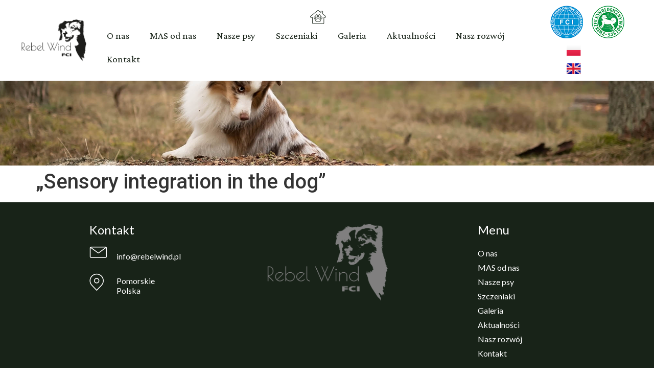

--- FILE ---
content_type: text/html; charset=UTF-8
request_url: https://rebelwind.pl/szkolenia/sensory-integration-in-the-dog/
body_size: 14077
content:
<!doctype html>
<html dir="ltr" lang="pl-PL"
	prefix="og: https://ogp.me/ns#" >
<head>
	<meta charset="UTF-8">
	<meta name="viewport" content="width=device-width, initial-scale=1">
	<link rel="profile" href="https://gmpg.org/xfn/11">
	
		<!-- All in One SEO 4.4.3 - aioseo.com -->
		<meta name="robots" content="max-image-preview:large" />
		<meta name="google-site-verification" content="google-site-verification=g2pzurFQcHSS4jZ8CdGD7vjPDcaIwfNg5W9303XxqBU" />
		<link rel="canonical" href="https://rebelwind.pl/szkolenia/sensory-integration-in-the-dog/" />
		<meta name="generator" content="All in One SEO (AIOSEO) 4.4.3" />
		<meta property="og:locale" content="pl_PL" />
		<meta property="og:site_name" content="Rebel Wind" />
		<meta property="og:type" content="article" />
		<meta property="og:title" content="„Sensory integration in the dog” - Rebel Wind" />
		<meta property="og:url" content="https://rebelwind.pl/szkolenia/sensory-integration-in-the-dog/" />
		<meta property="og:image" content="https://rebelwind.pl/wp-content/uploads/2022/04/logo.png" />
		<meta property="og:image:secure_url" content="https://rebelwind.pl/wp-content/uploads/2022/04/logo.png" />
		<meta property="article:published_time" content="2022-06-16T12:29:36+00:00" />
		<meta property="article:modified_time" content="2023-02-06T21:27:38+00:00" />
		<meta property="article:publisher" content="https://www.facebook.com/Rebel-Wind-FCI-Miniature-American-Shepherd-Miniaturowy-Owczarek-Amerykaski-117694436802042" />
		<meta name="twitter:card" content="summary_large_image" />
		<meta name="twitter:title" content="„Sensory integration in the dog” - Rebel Wind" />
		<meta name="twitter:image" content="https://rebelwind.pl/wp-content/uploads/2022/04/logo.png" />
		<meta name="twitter:label1" content="Autor" />
		<meta name="twitter:data1" content="Wiktoria Hapka" />
		<script type="application/ld+json" class="aioseo-schema">
			{"@context":"https:\/\/schema.org","@graph":[{"@type":"BreadcrumbList","@id":"https:\/\/rebelwind.pl\/szkolenia\/sensory-integration-in-the-dog\/#breadcrumblist","itemListElement":[{"@type":"ListItem","@id":"https:\/\/rebelwind.pl\/#listItem","position":1,"item":{"@type":"WebPage","@id":"https:\/\/rebelwind.pl\/","name":"Strona g\u0142\u00f3wna","description":"Hodowla miniaturowych owczark\u00f3w ameryka\u0144skich. Hodowla najwi\u0119kszych mi\u0142o\u015bnik\u00f3w rasy miniaturowych owczark\u00f3w ameryka\u0144skich.","url":"https:\/\/rebelwind.pl\/"},"nextItem":"https:\/\/rebelwind.pl\/szkolenia\/sensory-integration-in-the-dog\/#listItem"},{"@type":"ListItem","@id":"https:\/\/rebelwind.pl\/szkolenia\/sensory-integration-in-the-dog\/#listItem","position":2,"item":{"@type":"WebPage","@id":"https:\/\/rebelwind.pl\/szkolenia\/sensory-integration-in-the-dog\/","name":"\"Sensory integration in the dog\"","url":"https:\/\/rebelwind.pl\/szkolenia\/sensory-integration-in-the-dog\/"},"previousItem":"https:\/\/rebelwind.pl\/#listItem"}]},{"@type":"Organization","@id":"https:\/\/rebelwind.pl\/#organization","name":"Rebel Wind","url":"https:\/\/rebelwind.pl\/","logo":{"@type":"ImageObject","url":"https:\/\/rebelwind.pl\/wp-content\/uploads\/2022\/04\/logo.png","@id":"https:\/\/rebelwind.pl\/#organizationLogo","width":1067,"height":680},"image":{"@id":"https:\/\/rebelwind.pl\/#organizationLogo"},"sameAs":["https:\/\/www.facebook.com\/Rebel-Wind-FCI-Miniature-American-Shepherd-Miniaturowy-Owczarek-Amerykaski-117694436802042"]},{"@type":"Person","@id":"https:\/\/rebelwind.pl\/author\/wiktoriahapka\/#author","url":"https:\/\/rebelwind.pl\/author\/wiktoriahapka\/","name":"Wiktoria Hapka","image":{"@type":"ImageObject","@id":"https:\/\/rebelwind.pl\/szkolenia\/sensory-integration-in-the-dog\/#authorImage","url":"https:\/\/secure.gravatar.com\/avatar\/de03d0186bb5415947901acae50b4740dc19f35ec4759c6ad7924a4dc4691d72?s=96&d=mm&r=g","width":96,"height":96,"caption":"Wiktoria Hapka"}},{"@type":"WebPage","@id":"https:\/\/rebelwind.pl\/szkolenia\/sensory-integration-in-the-dog\/#webpage","url":"https:\/\/rebelwind.pl\/szkolenia\/sensory-integration-in-the-dog\/","name":"\u201eSensory integration in the dog\u201d - Rebel Wind","inLanguage":"pl-PL","isPartOf":{"@id":"https:\/\/rebelwind.pl\/#website"},"breadcrumb":{"@id":"https:\/\/rebelwind.pl\/szkolenia\/sensory-integration-in-the-dog\/#breadcrumblist"},"author":{"@id":"https:\/\/rebelwind.pl\/author\/wiktoriahapka\/#author"},"creator":{"@id":"https:\/\/rebelwind.pl\/author\/wiktoriahapka\/#author"},"datePublished":"2022-06-16T12:29:36+02:00","dateModified":"2023-02-06T21:27:38+01:00"},{"@type":"WebSite","@id":"https:\/\/rebelwind.pl\/#website","url":"https:\/\/rebelwind.pl\/","name":"Rebel Wind","inLanguage":"pl-PL","publisher":{"@id":"https:\/\/rebelwind.pl\/#organization"}}]}
		</script>
		<!-- All in One SEO -->


	<!-- This site is optimized with the Yoast SEO plugin v20.13 - https://yoast.com/wordpress/plugins/seo/ -->
	<title>„Sensory integration in the dog” - Rebel Wind</title>
	<meta name="description" content="Sensory integration in the dog" />
	<link rel="canonical" href="https://rebelwind.pl/szkolenia/sensory-integration-in-the-dog/" />
	<meta property="og:locale" content="pl_PL" />
	<meta property="og:type" content="article" />
	<meta property="og:title" content="&quot;Sensory integration in the dog&quot; - Rebel Wind" />
	<meta property="og:description" content="Sensory integration in the dog" />
	<meta property="og:url" content="https://rebelwind.pl/szkolenia/sensory-integration-in-the-dog/" />
	<meta property="og:site_name" content="Rebel Wind" />
	<meta property="article:modified_time" content="2023-02-06T21:27:38+00:00" />
	<meta name="twitter:card" content="summary_large_image" />
	<script type="application/ld+json" class="yoast-schema-graph">{"@context":"https://schema.org","@graph":[{"@type":"WebPage","@id":"https://rebelwind.pl/szkolenia/sensory-integration-in-the-dog/","url":"https://rebelwind.pl/szkolenia/sensory-integration-in-the-dog/","name":"\"Sensory integration in the dog\" - Rebel Wind","isPartOf":{"@id":"https://rebelwind.pl/#website"},"datePublished":"2022-06-16T12:29:36+00:00","dateModified":"2023-02-06T21:27:38+00:00","description":"Sensory integration in the dog","breadcrumb":{"@id":"https://rebelwind.pl/szkolenia/sensory-integration-in-the-dog/#breadcrumb"},"inLanguage":"pl-PL","potentialAction":[{"@type":"ReadAction","target":["https://rebelwind.pl/szkolenia/sensory-integration-in-the-dog/"]}]},{"@type":"BreadcrumbList","@id":"https://rebelwind.pl/szkolenia/sensory-integration-in-the-dog/#breadcrumb","itemListElement":[{"@type":"ListItem","position":1,"name":"Strona główna","item":"https://rebelwind.pl/"},{"@type":"ListItem","position":2,"name":"Szkolenia","item":"https://rebelwind.pl/szkolenia/"},{"@type":"ListItem","position":3,"name":"&#8222;Sensory integration in the dog&#8221;"}]},{"@type":"WebSite","@id":"https://rebelwind.pl/#website","url":"https://rebelwind.pl/","name":"Rebel Wind","description":"","publisher":{"@id":"https://rebelwind.pl/#organization"},"potentialAction":[{"@type":"SearchAction","target":{"@type":"EntryPoint","urlTemplate":"https://rebelwind.pl/?s={search_term_string}"},"query-input":"required name=search_term_string"}],"inLanguage":"pl-PL"},{"@type":"Organization","@id":"https://rebelwind.pl/#organization","name":"Rebel Wind","url":"https://rebelwind.pl/","logo":{"@type":"ImageObject","inLanguage":"pl-PL","@id":"https://rebelwind.pl/#/schema/logo/image/","url":"https://rebelwind.pl/wp-content/uploads/2022/04/logo.png","contentUrl":"https://rebelwind.pl/wp-content/uploads/2022/04/logo.png","width":1067,"height":680,"caption":"Rebel Wind"},"image":{"@id":"https://rebelwind.pl/#/schema/logo/image/"}}]}</script>
	<!-- / Yoast SEO plugin. -->


<link rel="alternate" type="application/rss+xml" title="Rebel Wind &raquo; Kanał z wpisami" href="https://rebelwind.pl/feed/" />
<link rel="alternate" type="application/rss+xml" title="Rebel Wind &raquo; Kanał z komentarzami" href="https://rebelwind.pl/comments/feed/" />
<link rel="alternate" title="oEmbed (JSON)" type="application/json+oembed" href="https://rebelwind.pl/wp-json/oembed/1.0/embed?url=https%3A%2F%2Frebelwind.pl%2Fszkolenia%2Fsensory-integration-in-the-dog%2F" />
<link rel="alternate" title="oEmbed (XML)" type="text/xml+oembed" href="https://rebelwind.pl/wp-json/oembed/1.0/embed?url=https%3A%2F%2Frebelwind.pl%2Fszkolenia%2Fsensory-integration-in-the-dog%2F&#038;format=xml" />
		<!-- This site uses the Google Analytics by MonsterInsights plugin v8.18 - Using Analytics tracking - https://www.monsterinsights.com/ -->
							<script src="//www.googletagmanager.com/gtag/js?id=G-N8GSLL7KRC"  data-cfasync="false" data-wpfc-render="false" async></script>
			<script data-cfasync="false" data-wpfc-render="false">
				var mi_version = '8.18';
				var mi_track_user = true;
				var mi_no_track_reason = '';
				
								var disableStrs = [
										'ga-disable-G-N8GSLL7KRC',
									];

				/* Function to detect opted out users */
				function __gtagTrackerIsOptedOut() {
					for (var index = 0; index < disableStrs.length; index++) {
						if (document.cookie.indexOf(disableStrs[index] + '=true') > -1) {
							return true;
						}
					}

					return false;
				}

				/* Disable tracking if the opt-out cookie exists. */
				if (__gtagTrackerIsOptedOut()) {
					for (var index = 0; index < disableStrs.length; index++) {
						window[disableStrs[index]] = true;
					}
				}

				/* Opt-out function */
				function __gtagTrackerOptout() {
					for (var index = 0; index < disableStrs.length; index++) {
						document.cookie = disableStrs[index] + '=true; expires=Thu, 31 Dec 2099 23:59:59 UTC; path=/';
						window[disableStrs[index]] = true;
					}
				}

				if ('undefined' === typeof gaOptout) {
					function gaOptout() {
						__gtagTrackerOptout();
					}
				}
								window.dataLayer = window.dataLayer || [];

				window.MonsterInsightsDualTracker = {
					helpers: {},
					trackers: {},
				};
				if (mi_track_user) {
					function __gtagDataLayer() {
						dataLayer.push(arguments);
					}

					function __gtagTracker(type, name, parameters) {
						if (!parameters) {
							parameters = {};
						}

						if (parameters.send_to) {
							__gtagDataLayer.apply(null, arguments);
							return;
						}

						if (type === 'event') {
														parameters.send_to = monsterinsights_frontend.v4_id;
							var hookName = name;
							if (typeof parameters['event_category'] !== 'undefined') {
								hookName = parameters['event_category'] + ':' + name;
							}

							if (typeof MonsterInsightsDualTracker.trackers[hookName] !== 'undefined') {
								MonsterInsightsDualTracker.trackers[hookName](parameters);
							} else {
								__gtagDataLayer('event', name, parameters);
							}
							
						} else {
							__gtagDataLayer.apply(null, arguments);
						}
					}

					__gtagTracker('js', new Date());
					__gtagTracker('set', {
						'developer_id.dZGIzZG': true,
											});
										__gtagTracker('config', 'G-N8GSLL7KRC', {"forceSSL":"true","link_attribution":"true"} );
															window.gtag = __gtagTracker;										(function () {
						/* https://developers.google.com/analytics/devguides/collection/analyticsjs/ */
						/* ga and __gaTracker compatibility shim. */
						var noopfn = function () {
							return null;
						};
						var newtracker = function () {
							return new Tracker();
						};
						var Tracker = function () {
							return null;
						};
						var p = Tracker.prototype;
						p.get = noopfn;
						p.set = noopfn;
						p.send = function () {
							var args = Array.prototype.slice.call(arguments);
							args.unshift('send');
							__gaTracker.apply(null, args);
						};
						var __gaTracker = function () {
							var len = arguments.length;
							if (len === 0) {
								return;
							}
							var f = arguments[len - 1];
							if (typeof f !== 'object' || f === null || typeof f.hitCallback !== 'function') {
								if ('send' === arguments[0]) {
									var hitConverted, hitObject = false, action;
									if ('event' === arguments[1]) {
										if ('undefined' !== typeof arguments[3]) {
											hitObject = {
												'eventAction': arguments[3],
												'eventCategory': arguments[2],
												'eventLabel': arguments[4],
												'value': arguments[5] ? arguments[5] : 1,
											}
										}
									}
									if ('pageview' === arguments[1]) {
										if ('undefined' !== typeof arguments[2]) {
											hitObject = {
												'eventAction': 'page_view',
												'page_path': arguments[2],
											}
										}
									}
									if (typeof arguments[2] === 'object') {
										hitObject = arguments[2];
									}
									if (typeof arguments[5] === 'object') {
										Object.assign(hitObject, arguments[5]);
									}
									if ('undefined' !== typeof arguments[1].hitType) {
										hitObject = arguments[1];
										if ('pageview' === hitObject.hitType) {
											hitObject.eventAction = 'page_view';
										}
									}
									if (hitObject) {
										action = 'timing' === arguments[1].hitType ? 'timing_complete' : hitObject.eventAction;
										hitConverted = mapArgs(hitObject);
										__gtagTracker('event', action, hitConverted);
									}
								}
								return;
							}

							function mapArgs(args) {
								var arg, hit = {};
								var gaMap = {
									'eventCategory': 'event_category',
									'eventAction': 'event_action',
									'eventLabel': 'event_label',
									'eventValue': 'event_value',
									'nonInteraction': 'non_interaction',
									'timingCategory': 'event_category',
									'timingVar': 'name',
									'timingValue': 'value',
									'timingLabel': 'event_label',
									'page': 'page_path',
									'location': 'page_location',
									'title': 'page_title',
								};
								for (arg in args) {
																		if (!(!args.hasOwnProperty(arg) || !gaMap.hasOwnProperty(arg))) {
										hit[gaMap[arg]] = args[arg];
									} else {
										hit[arg] = args[arg];
									}
								}
								return hit;
							}

							try {
								f.hitCallback();
							} catch (ex) {
							}
						};
						__gaTracker.create = newtracker;
						__gaTracker.getByName = newtracker;
						__gaTracker.getAll = function () {
							return [];
						};
						__gaTracker.remove = noopfn;
						__gaTracker.loaded = true;
						window['__gaTracker'] = __gaTracker;
					})();
									} else {
										console.log("");
					(function () {
						function __gtagTracker() {
							return null;
						}

						window['__gtagTracker'] = __gtagTracker;
						window['gtag'] = __gtagTracker;
					})();
									}
			</script>
				<!-- / Google Analytics by MonsterInsights -->
		<style id='wp-img-auto-sizes-contain-inline-css'>
img:is([sizes=auto i],[sizes^="auto," i]){contain-intrinsic-size:3000px 1500px}
/*# sourceURL=wp-img-auto-sizes-contain-inline-css */
</style>
<style id='wp-emoji-styles-inline-css'>

	img.wp-smiley, img.emoji {
		display: inline !important;
		border: none !important;
		box-shadow: none !important;
		height: 1em !important;
		width: 1em !important;
		margin: 0 0.07em !important;
		vertical-align: -0.1em !important;
		background: none !important;
		padding: 0 !important;
	}
/*# sourceURL=wp-emoji-styles-inline-css */
</style>
<link rel='stylesheet' id='wp-block-library-css' href='https://rebelwind.pl/wp-includes/css/dist/block-library/style.min.css?ver=6.9' media='all' />
<style id='global-styles-inline-css'>
:root{--wp--preset--aspect-ratio--square: 1;--wp--preset--aspect-ratio--4-3: 4/3;--wp--preset--aspect-ratio--3-4: 3/4;--wp--preset--aspect-ratio--3-2: 3/2;--wp--preset--aspect-ratio--2-3: 2/3;--wp--preset--aspect-ratio--16-9: 16/9;--wp--preset--aspect-ratio--9-16: 9/16;--wp--preset--color--black: #000000;--wp--preset--color--cyan-bluish-gray: #abb8c3;--wp--preset--color--white: #ffffff;--wp--preset--color--pale-pink: #f78da7;--wp--preset--color--vivid-red: #cf2e2e;--wp--preset--color--luminous-vivid-orange: #ff6900;--wp--preset--color--luminous-vivid-amber: #fcb900;--wp--preset--color--light-green-cyan: #7bdcb5;--wp--preset--color--vivid-green-cyan: #00d084;--wp--preset--color--pale-cyan-blue: #8ed1fc;--wp--preset--color--vivid-cyan-blue: #0693e3;--wp--preset--color--vivid-purple: #9b51e0;--wp--preset--gradient--vivid-cyan-blue-to-vivid-purple: linear-gradient(135deg,rgb(6,147,227) 0%,rgb(155,81,224) 100%);--wp--preset--gradient--light-green-cyan-to-vivid-green-cyan: linear-gradient(135deg,rgb(122,220,180) 0%,rgb(0,208,130) 100%);--wp--preset--gradient--luminous-vivid-amber-to-luminous-vivid-orange: linear-gradient(135deg,rgb(252,185,0) 0%,rgb(255,105,0) 100%);--wp--preset--gradient--luminous-vivid-orange-to-vivid-red: linear-gradient(135deg,rgb(255,105,0) 0%,rgb(207,46,46) 100%);--wp--preset--gradient--very-light-gray-to-cyan-bluish-gray: linear-gradient(135deg,rgb(238,238,238) 0%,rgb(169,184,195) 100%);--wp--preset--gradient--cool-to-warm-spectrum: linear-gradient(135deg,rgb(74,234,220) 0%,rgb(151,120,209) 20%,rgb(207,42,186) 40%,rgb(238,44,130) 60%,rgb(251,105,98) 80%,rgb(254,248,76) 100%);--wp--preset--gradient--blush-light-purple: linear-gradient(135deg,rgb(255,206,236) 0%,rgb(152,150,240) 100%);--wp--preset--gradient--blush-bordeaux: linear-gradient(135deg,rgb(254,205,165) 0%,rgb(254,45,45) 50%,rgb(107,0,62) 100%);--wp--preset--gradient--luminous-dusk: linear-gradient(135deg,rgb(255,203,112) 0%,rgb(199,81,192) 50%,rgb(65,88,208) 100%);--wp--preset--gradient--pale-ocean: linear-gradient(135deg,rgb(255,245,203) 0%,rgb(182,227,212) 50%,rgb(51,167,181) 100%);--wp--preset--gradient--electric-grass: linear-gradient(135deg,rgb(202,248,128) 0%,rgb(113,206,126) 100%);--wp--preset--gradient--midnight: linear-gradient(135deg,rgb(2,3,129) 0%,rgb(40,116,252) 100%);--wp--preset--font-size--small: 13px;--wp--preset--font-size--medium: 20px;--wp--preset--font-size--large: 36px;--wp--preset--font-size--x-large: 42px;--wp--preset--spacing--20: 0.44rem;--wp--preset--spacing--30: 0.67rem;--wp--preset--spacing--40: 1rem;--wp--preset--spacing--50: 1.5rem;--wp--preset--spacing--60: 2.25rem;--wp--preset--spacing--70: 3.38rem;--wp--preset--spacing--80: 5.06rem;--wp--preset--shadow--natural: 6px 6px 9px rgba(0, 0, 0, 0.2);--wp--preset--shadow--deep: 12px 12px 50px rgba(0, 0, 0, 0.4);--wp--preset--shadow--sharp: 6px 6px 0px rgba(0, 0, 0, 0.2);--wp--preset--shadow--outlined: 6px 6px 0px -3px rgb(255, 255, 255), 6px 6px rgb(0, 0, 0);--wp--preset--shadow--crisp: 6px 6px 0px rgb(0, 0, 0);}:where(.is-layout-flex){gap: 0.5em;}:where(.is-layout-grid){gap: 0.5em;}body .is-layout-flex{display: flex;}.is-layout-flex{flex-wrap: wrap;align-items: center;}.is-layout-flex > :is(*, div){margin: 0;}body .is-layout-grid{display: grid;}.is-layout-grid > :is(*, div){margin: 0;}:where(.wp-block-columns.is-layout-flex){gap: 2em;}:where(.wp-block-columns.is-layout-grid){gap: 2em;}:where(.wp-block-post-template.is-layout-flex){gap: 1.25em;}:where(.wp-block-post-template.is-layout-grid){gap: 1.25em;}.has-black-color{color: var(--wp--preset--color--black) !important;}.has-cyan-bluish-gray-color{color: var(--wp--preset--color--cyan-bluish-gray) !important;}.has-white-color{color: var(--wp--preset--color--white) !important;}.has-pale-pink-color{color: var(--wp--preset--color--pale-pink) !important;}.has-vivid-red-color{color: var(--wp--preset--color--vivid-red) !important;}.has-luminous-vivid-orange-color{color: var(--wp--preset--color--luminous-vivid-orange) !important;}.has-luminous-vivid-amber-color{color: var(--wp--preset--color--luminous-vivid-amber) !important;}.has-light-green-cyan-color{color: var(--wp--preset--color--light-green-cyan) !important;}.has-vivid-green-cyan-color{color: var(--wp--preset--color--vivid-green-cyan) !important;}.has-pale-cyan-blue-color{color: var(--wp--preset--color--pale-cyan-blue) !important;}.has-vivid-cyan-blue-color{color: var(--wp--preset--color--vivid-cyan-blue) !important;}.has-vivid-purple-color{color: var(--wp--preset--color--vivid-purple) !important;}.has-black-background-color{background-color: var(--wp--preset--color--black) !important;}.has-cyan-bluish-gray-background-color{background-color: var(--wp--preset--color--cyan-bluish-gray) !important;}.has-white-background-color{background-color: var(--wp--preset--color--white) !important;}.has-pale-pink-background-color{background-color: var(--wp--preset--color--pale-pink) !important;}.has-vivid-red-background-color{background-color: var(--wp--preset--color--vivid-red) !important;}.has-luminous-vivid-orange-background-color{background-color: var(--wp--preset--color--luminous-vivid-orange) !important;}.has-luminous-vivid-amber-background-color{background-color: var(--wp--preset--color--luminous-vivid-amber) !important;}.has-light-green-cyan-background-color{background-color: var(--wp--preset--color--light-green-cyan) !important;}.has-vivid-green-cyan-background-color{background-color: var(--wp--preset--color--vivid-green-cyan) !important;}.has-pale-cyan-blue-background-color{background-color: var(--wp--preset--color--pale-cyan-blue) !important;}.has-vivid-cyan-blue-background-color{background-color: var(--wp--preset--color--vivid-cyan-blue) !important;}.has-vivid-purple-background-color{background-color: var(--wp--preset--color--vivid-purple) !important;}.has-black-border-color{border-color: var(--wp--preset--color--black) !important;}.has-cyan-bluish-gray-border-color{border-color: var(--wp--preset--color--cyan-bluish-gray) !important;}.has-white-border-color{border-color: var(--wp--preset--color--white) !important;}.has-pale-pink-border-color{border-color: var(--wp--preset--color--pale-pink) !important;}.has-vivid-red-border-color{border-color: var(--wp--preset--color--vivid-red) !important;}.has-luminous-vivid-orange-border-color{border-color: var(--wp--preset--color--luminous-vivid-orange) !important;}.has-luminous-vivid-amber-border-color{border-color: var(--wp--preset--color--luminous-vivid-amber) !important;}.has-light-green-cyan-border-color{border-color: var(--wp--preset--color--light-green-cyan) !important;}.has-vivid-green-cyan-border-color{border-color: var(--wp--preset--color--vivid-green-cyan) !important;}.has-pale-cyan-blue-border-color{border-color: var(--wp--preset--color--pale-cyan-blue) !important;}.has-vivid-cyan-blue-border-color{border-color: var(--wp--preset--color--vivid-cyan-blue) !important;}.has-vivid-purple-border-color{border-color: var(--wp--preset--color--vivid-purple) !important;}.has-vivid-cyan-blue-to-vivid-purple-gradient-background{background: var(--wp--preset--gradient--vivid-cyan-blue-to-vivid-purple) !important;}.has-light-green-cyan-to-vivid-green-cyan-gradient-background{background: var(--wp--preset--gradient--light-green-cyan-to-vivid-green-cyan) !important;}.has-luminous-vivid-amber-to-luminous-vivid-orange-gradient-background{background: var(--wp--preset--gradient--luminous-vivid-amber-to-luminous-vivid-orange) !important;}.has-luminous-vivid-orange-to-vivid-red-gradient-background{background: var(--wp--preset--gradient--luminous-vivid-orange-to-vivid-red) !important;}.has-very-light-gray-to-cyan-bluish-gray-gradient-background{background: var(--wp--preset--gradient--very-light-gray-to-cyan-bluish-gray) !important;}.has-cool-to-warm-spectrum-gradient-background{background: var(--wp--preset--gradient--cool-to-warm-spectrum) !important;}.has-blush-light-purple-gradient-background{background: var(--wp--preset--gradient--blush-light-purple) !important;}.has-blush-bordeaux-gradient-background{background: var(--wp--preset--gradient--blush-bordeaux) !important;}.has-luminous-dusk-gradient-background{background: var(--wp--preset--gradient--luminous-dusk) !important;}.has-pale-ocean-gradient-background{background: var(--wp--preset--gradient--pale-ocean) !important;}.has-electric-grass-gradient-background{background: var(--wp--preset--gradient--electric-grass) !important;}.has-midnight-gradient-background{background: var(--wp--preset--gradient--midnight) !important;}.has-small-font-size{font-size: var(--wp--preset--font-size--small) !important;}.has-medium-font-size{font-size: var(--wp--preset--font-size--medium) !important;}.has-large-font-size{font-size: var(--wp--preset--font-size--large) !important;}.has-x-large-font-size{font-size: var(--wp--preset--font-size--x-large) !important;}
/*# sourceURL=global-styles-inline-css */
</style>

<style id='classic-theme-styles-inline-css'>
/*! This file is auto-generated */
.wp-block-button__link{color:#fff;background-color:#32373c;border-radius:9999px;box-shadow:none;text-decoration:none;padding:calc(.667em + 2px) calc(1.333em + 2px);font-size:1.125em}.wp-block-file__button{background:#32373c;color:#fff;text-decoration:none}
/*# sourceURL=/wp-includes/css/classic-themes.min.css */
</style>
<link rel='stylesheet' id='jet-engine-frontend-css' href='https://rebelwind.pl/wp-content/plugins/jet-engine/assets/css/frontend.css?ver=3.2.3.2' media='all' />
<link rel='stylesheet' id='hello-elementor-css' href='https://rebelwind.pl/wp-content/themes/hello-elementor/style.min.css?ver=2.8.1' media='all' />
<link rel='stylesheet' id='hello-elementor-theme-style-css' href='https://rebelwind.pl/wp-content/themes/hello-elementor/theme.min.css?ver=2.8.1' media='all' />
<link rel='stylesheet' id='elementor-frontend-css' href='https://rebelwind.pl/wp-content/plugins/elementor/assets/css/frontend-lite.min.css?ver=3.15.2' media='all' />
<link rel='stylesheet' id='elementor-post-8-css' href='https://rebelwind.pl/wp-content/uploads/elementor/css/post-8.css?ver=1691742595' media='all' />
<link rel='stylesheet' id='jet-popup-frontend-css' href='https://rebelwind.pl/wp-content/plugins/jet-popup/assets/css/jet-popup-frontend.css?ver=2.0.1' media='all' />
<link rel='stylesheet' id='elementor-icons-css' href='https://rebelwind.pl/wp-content/plugins/elementor/assets/lib/eicons/css/elementor-icons.min.css?ver=5.21.0' media='all' />
<link rel='stylesheet' id='swiper-css' href='https://rebelwind.pl/wp-content/plugins/elementor/assets/lib/swiper/css/swiper.min.css?ver=5.3.6' media='all' />
<link rel='stylesheet' id='elementor-pro-css' href='https://rebelwind.pl/wp-content/plugins/elementor-pro/assets/css/frontend-lite.min.css?ver=3.15.1' media='all' />
<link rel='stylesheet' id='elementor-global-css' href='https://rebelwind.pl/wp-content/uploads/elementor/css/global.css?ver=1691742595' media='all' />
<link rel='stylesheet' id='elementor-post-177-css' href='https://rebelwind.pl/wp-content/uploads/elementor/css/post-177.css?ver=1691742767' media='all' />
<link rel='stylesheet' id='elementor-post-946-css' href='https://rebelwind.pl/wp-content/uploads/elementor/css/post-946.css?ver=1691742760' media='all' />
<link rel='stylesheet' id='google-fonts-1-css' href='https://fonts.googleapis.com/css?family=Crimson+Pro%3A100%2C100italic%2C200%2C200italic%2C300%2C300italic%2C400%2C400italic%2C500%2C500italic%2C600%2C600italic%2C700%2C700italic%2C800%2C800italic%2C900%2C900italic%7CLato%3A100%2C100italic%2C200%2C200italic%2C300%2C300italic%2C400%2C400italic%2C500%2C500italic%2C600%2C600italic%2C700%2C700italic%2C800%2C800italic%2C900%2C900italic%7CRoboto%3A100%2C100italic%2C200%2C200italic%2C300%2C300italic%2C400%2C400italic%2C500%2C500italic%2C600%2C600italic%2C700%2C700italic%2C800%2C800italic%2C900%2C900italic&#038;display=auto&#038;subset=latin-ext&#038;ver=6.9' media='all' />
<link rel='stylesheet' id='elementor-icons-shared-0-css' href='https://rebelwind.pl/wp-content/plugins/elementor/assets/lib/font-awesome/css/fontawesome.min.css?ver=5.15.3' media='all' />
<link rel='stylesheet' id='elementor-icons-fa-solid-css' href='https://rebelwind.pl/wp-content/plugins/elementor/assets/lib/font-awesome/css/solid.min.css?ver=5.15.3' media='all' />
<link rel="preconnect" href="https://fonts.gstatic.com/" crossorigin><script src="https://rebelwind.pl/wp-content/plugins/google-analytics-for-wordpress/assets/js/frontend-gtag.min.js?ver=8.18" id="monsterinsights-frontend-script-js"></script>
<script data-cfasync="false" data-wpfc-render="false" id='monsterinsights-frontend-script-js-extra'>var monsterinsights_frontend = {"js_events_tracking":"true","download_extensions":"doc,pdf,ppt,zip,xls,docx,pptx,xlsx","inbound_paths":"[{\"path\":\"\\\/go\\\/\",\"label\":\"affiliate\"},{\"path\":\"\\\/recommend\\\/\",\"label\":\"affiliate\"}]","home_url":"https:\/\/rebelwind.pl","hash_tracking":"false","v4_id":"G-N8GSLL7KRC"};</script>
<script src="https://rebelwind.pl/wp-includes/js/jquery/jquery.min.js?ver=3.7.1" id="jquery-core-js"></script>
<script src="https://rebelwind.pl/wp-includes/js/jquery/jquery-migrate.min.js?ver=3.4.1" id="jquery-migrate-js"></script>
<link rel="https://api.w.org/" href="https://rebelwind.pl/wp-json/" /><link rel="alternate" title="JSON" type="application/json" href="https://rebelwind.pl/wp-json/wp/v2/szkolenia/757" /><link rel="EditURI" type="application/rsd+xml" title="RSD" href="https://rebelwind.pl/xmlrpc.php?rsd" />
<meta name="generator" content="WordPress 6.9" />
<link rel='shortlink' href='https://rebelwind.pl/?p=757' />
<meta name="generator" content="Elementor 3.15.2; features: e_dom_optimization, e_optimized_assets_loading, e_optimized_css_loading, additional_custom_breakpoints; settings: css_print_method-external, google_font-enabled, font_display-auto">
<link rel="icon" href="https://rebelwind.pl/wp-content/uploads/2022/06/FAV.png" sizes="32x32" />
<link rel="icon" href="https://rebelwind.pl/wp-content/uploads/2022/06/FAV.png" sizes="192x192" />
<link rel="apple-touch-icon" href="https://rebelwind.pl/wp-content/uploads/2022/06/FAV.png" />
<meta name="msapplication-TileImage" content="https://rebelwind.pl/wp-content/uploads/2022/06/FAV.png" />
<link rel='stylesheet' id='cpel-language-switcher-css' href='https://rebelwind.pl/wp-content/plugins/connect-polylang-elementor/assets/css/language-switcher.min.css?ver=2.4.3' media='all' />
<link rel='stylesheet' id='e-animations-css' href='https://rebelwind.pl/wp-content/plugins/elementor/assets/lib/animations/animations.min.css?ver=3.15.2' media='all' />
</head>
<body class="wp-singular szkolenia-template-default single single-szkolenia postid-757 wp-custom-logo wp-theme-hello-elementor elementor-default elementor-kit-8">


<a class="skip-link screen-reader-text" href="#content">Przejdź do treści</a>

		<div data-elementor-type="header" data-elementor-id="177" class="elementor elementor-177 elementor-location-header" data-elementor-post-type="elementor_library">
								<section class="elementor-section elementor-top-section elementor-element elementor-element-3c54b12 elementor-section-full_width elementor-section-height-min-height elementor-section-items-stretch elementor-section-height-default" data-id="3c54b12" data-element_type="section" data-settings="{&quot;background_background&quot;:&quot;classic&quot;,&quot;background_motion_fx_motion_fx_mouse&quot;:&quot;yes&quot;,&quot;background_motion_fx_mouseTrack_effect&quot;:&quot;yes&quot;,&quot;background_motion_fx_mouseTrack_speed&quot;:{&quot;unit&quot;:&quot;px&quot;,&quot;size&quot;:0.1,&quot;sizes&quot;:[]}}">
						<div class="elementor-container elementor-column-gap-default">
					<div class="elementor-column elementor-col-100 elementor-top-column elementor-element elementor-element-9fc7487" data-id="9fc7487" data-element_type="column">
			<div class="elementor-widget-wrap elementor-element-populated">
								<section class="elementor-section elementor-inner-section elementor-element elementor-element-61cf9d8 elementor-section-full_width elementor-hidden-mobile elementor-section-height-default elementor-section-height-default" data-id="61cf9d8" data-element_type="section" data-settings="{&quot;background_background&quot;:&quot;classic&quot;}">
						<div class="elementor-container elementor-column-gap-default">
					<div class="elementor-column elementor-col-33 elementor-inner-column elementor-element elementor-element-9e0224c" data-id="9e0224c" data-element_type="column">
			<div class="elementor-widget-wrap elementor-element-populated">
								<div class="elementor-element elementor-element-c039d87 elementor-widget elementor-widget-theme-site-logo elementor-widget-image" data-id="c039d87" data-element_type="widget" data-widget_type="theme-site-logo.default">
				<div class="elementor-widget-container">
			<style>/*! elementor - v3.15.0 - 09-08-2023 */
.elementor-widget-image{text-align:center}.elementor-widget-image a{display:inline-block}.elementor-widget-image a img[src$=".svg"]{width:48px}.elementor-widget-image img{vertical-align:middle;display:inline-block}</style>								<a href="https://rebelwind.pl">
			<img width="1067" height="680" src="https://rebelwind.pl/wp-content/uploads/2022/04/logo.png" class="attachment-full size-full wp-image-45" alt="" srcset="https://rebelwind.pl/wp-content/uploads/2022/04/logo.png 1067w, https://rebelwind.pl/wp-content/uploads/2022/04/logo-300x191.png 300w, https://rebelwind.pl/wp-content/uploads/2022/04/logo-1024x653.png 1024w, https://rebelwind.pl/wp-content/uploads/2022/04/logo-768x489.png 768w" sizes="(max-width: 1067px) 100vw, 1067px" />				</a>
											</div>
				</div>
					</div>
		</div>
				<div class="elementor-column elementor-col-33 elementor-inner-column elementor-element elementor-element-38471cc" data-id="38471cc" data-element_type="column">
			<div class="elementor-widget-wrap elementor-element-populated">
								<div class="elementor-element elementor-element-ec796a2 elementor-widget__width-auto elementor-widget elementor-widget-image" data-id="ec796a2" data-element_type="widget" data-widget_type="image.default">
				<div class="elementor-widget-container">
																<a href="/home">
							<img width="31" height="27" src="https://rebelwind.pl/wp-content/uploads/2022/04/Shape-57.png" class="elementor-animation-grow attachment-large size-large wp-image-91" alt="" />								</a>
															</div>
				</div>
				<div class="elementor-element elementor-element-f0559c4 elementor-widget__width-auto elementor-nav-menu--dropdown-tablet elementor-nav-menu__text-align-aside elementor-nav-menu--toggle elementor-nav-menu--burger elementor-widget elementor-widget-nav-menu" data-id="f0559c4" data-element_type="widget" data-settings="{&quot;layout&quot;:&quot;horizontal&quot;,&quot;submenu_icon&quot;:{&quot;value&quot;:&quot;&lt;i class=\&quot;fas fa-caret-down\&quot;&gt;&lt;\/i&gt;&quot;,&quot;library&quot;:&quot;fa-solid&quot;},&quot;toggle&quot;:&quot;burger&quot;}" data-widget_type="nav-menu.default">
				<div class="elementor-widget-container">
			<link rel="stylesheet" href="https://rebelwind.pl/wp-content/plugins/elementor-pro/assets/css/widget-nav-menu.min.css">			<nav class="elementor-nav-menu--main elementor-nav-menu__container elementor-nav-menu--layout-horizontal e--pointer-underline e--animation-fade">
				<ul id="menu-1-f0559c4" class="elementor-nav-menu"><li class="menu-item menu-item-type-post_type menu-item-object-page menu-item-42"><a href="https://rebelwind.pl/o-nas/" class="elementor-item">O nas</a></li>
<li class="menu-item menu-item-type-post_type menu-item-object-page menu-item-38"><a href="https://rebelwind.pl/mas-od-nas/" class="elementor-item">MAS od nas</a></li>
<li class="menu-item menu-item-type-post_type menu-item-object-page menu-item-41"><a href="https://rebelwind.pl/nasze-psy/" class="elementor-item">Nasze psy</a></li>
<li class="menu-item menu-item-type-post_type menu-item-object-page menu-item-43"><a href="https://rebelwind.pl/szczeniaki-mioty/" class="elementor-item">Szczeniaki</a></li>
<li class="menu-item menu-item-type-post_type menu-item-object-page menu-item-37"><a href="https://rebelwind.pl/galeria/" class="elementor-item">Galeria</a></li>
<li class="menu-item menu-item-type-post_type menu-item-object-page menu-item-44"><a href="https://rebelwind.pl/aktualnosci/" class="elementor-item">Aktualności</a></li>
<li class="menu-item menu-item-type-post_type menu-item-object-page menu-item-40"><a href="https://rebelwind.pl/nasz-rozwoj/" class="elementor-item">Nasz rozwój</a></li>
<li class="menu-item menu-item-type-post_type menu-item-object-page menu-item-39"><a href="https://rebelwind.pl/kontakt/" class="elementor-item">Kontakt</a></li>
</ul>			</nav>
					<div class="elementor-menu-toggle" role="button" tabindex="0" aria-label="Menu Toggle" aria-expanded="false">
			<i aria-hidden="true" role="presentation" class="elementor-menu-toggle__icon--open eicon-menu-bar"></i><i aria-hidden="true" role="presentation" class="elementor-menu-toggle__icon--close eicon-close"></i>			<span class="elementor-screen-only">Menu</span>
		</div>
					<nav class="elementor-nav-menu--dropdown elementor-nav-menu__container" aria-hidden="true">
				<ul id="menu-2-f0559c4" class="elementor-nav-menu"><li class="menu-item menu-item-type-post_type menu-item-object-page menu-item-42"><a href="https://rebelwind.pl/o-nas/" class="elementor-item" tabindex="-1">O nas</a></li>
<li class="menu-item menu-item-type-post_type menu-item-object-page menu-item-38"><a href="https://rebelwind.pl/mas-od-nas/" class="elementor-item" tabindex="-1">MAS od nas</a></li>
<li class="menu-item menu-item-type-post_type menu-item-object-page menu-item-41"><a href="https://rebelwind.pl/nasze-psy/" class="elementor-item" tabindex="-1">Nasze psy</a></li>
<li class="menu-item menu-item-type-post_type menu-item-object-page menu-item-43"><a href="https://rebelwind.pl/szczeniaki-mioty/" class="elementor-item" tabindex="-1">Szczeniaki</a></li>
<li class="menu-item menu-item-type-post_type menu-item-object-page menu-item-37"><a href="https://rebelwind.pl/galeria/" class="elementor-item" tabindex="-1">Galeria</a></li>
<li class="menu-item menu-item-type-post_type menu-item-object-page menu-item-44"><a href="https://rebelwind.pl/aktualnosci/" class="elementor-item" tabindex="-1">Aktualności</a></li>
<li class="menu-item menu-item-type-post_type menu-item-object-page menu-item-40"><a href="https://rebelwind.pl/nasz-rozwoj/" class="elementor-item" tabindex="-1">Nasz rozwój</a></li>
<li class="menu-item menu-item-type-post_type menu-item-object-page menu-item-39"><a href="https://rebelwind.pl/kontakt/" class="elementor-item" tabindex="-1">Kontakt</a></li>
</ul>			</nav>
				</div>
				</div>
					</div>
		</div>
				<div class="elementor-column elementor-col-33 elementor-inner-column elementor-element elementor-element-baf4cb4" data-id="baf4cb4" data-element_type="column">
			<div class="elementor-widget-wrap elementor-element-populated">
								<div class="elementor-element elementor-element-683e864 elementor-widget__width-auto elementor-widget elementor-widget-image" data-id="683e864" data-element_type="widget" data-widget_type="image.default">
				<div class="elementor-widget-container">
															<img width="64" height="64" src="https://rebelwind.pl/wp-content/uploads/2022/04/fci.png" class="attachment-large size-large wp-image-49" alt="" />															</div>
				</div>
				<div class="elementor-element elementor-element-e3bcee6 elementor-widget__width-auto elementor-widget elementor-widget-image" data-id="e3bcee6" data-element_type="widget" data-widget_type="image.default">
				<div class="elementor-widget-container">
															<img width="66" height="66" src="https://rebelwind.pl/wp-content/uploads/2022/04/Zwiazek_Kynologiczny_w_Polsce_ZKWP-logo.png" class="attachment-large size-large wp-image-100" alt="" />															</div>
				</div>
				<div class="elementor-element elementor-element-55ca702 cpel-switcher--layout-vertical elementor-widget__width-auto cpel-switcher--aspect-ratio-43 elementor-widget elementor-widget-polylang-language-switcher" data-id="55ca702" data-element_type="widget" data-widget_type="polylang-language-switcher.default">
				<div class="elementor-widget-container">
			<nav class="cpel-switcher__nav"><ul class="cpel-switcher__list"><li class="cpel-switcher__lang cpel-switcher__lang--active"><a lang="pl-PL" hreflang="pl-PL" href="https://rebelwind.pl/szkolenia/sensory-integration-in-the-dog/"><span class="cpel-switcher__flag cpel-switcher__flag--pl"><img src="data:image/svg+xml;utf8,%3Csvg width='21' height='15' xmlns='http://www.w3.org/2000/svg'%3E%3Cdefs%3E%3ClinearGradient x1='50%' y1='0%' x2='50%' y2='100%' id='a'%3E%3Cstop stop-color='%23FFF' offset='0%'/%3E%3Cstop stop-color='%23F0F0F0' offset='100%'/%3E%3C/linearGradient%3E%3ClinearGradient x1='50%' y1='0%' x2='50%' y2='100%' id='b'%3E%3Cstop stop-color='%23EB2A50' offset='0%'/%3E%3Cstop stop-color='%23DA1B40' offset='100%'/%3E%3C/linearGradient%3E%3C/defs%3E%3Cg fill='none' fill-rule='evenodd'%3E%3Cpath fill='url(%23a)' d='M0 0h21v15H0z'/%3E%3Cpath fill='url(%23b)' d='M0 7h21v8H0z'/%3E%3Cpath fill='url(%23a)' d='M0 0h21v7H0z'/%3E%3C/g%3E%3C/svg%3E" alt="Polski" /></span></a></li><li class="cpel-switcher__lang"><a lang="en-GB" hreflang="en-GB" href="https://rebelwind.pl/en/home-english/"><span class="cpel-switcher__flag cpel-switcher__flag--gb"><img src="data:image/svg+xml;utf8,%3Csvg width='21' height='15' xmlns='http://www.w3.org/2000/svg'%3E%3Cdefs%3E%3ClinearGradient x1='50%' y1='0%' x2='50%' y2='100%' id='a'%3E%3Cstop stop-color='%23FFF' offset='0%'/%3E%3Cstop stop-color='%23F0F0F0' offset='100%'/%3E%3C/linearGradient%3E%3ClinearGradient x1='50%' y1='0%' x2='50%' y2='100%' id='b'%3E%3Cstop stop-color='%230A17A7' offset='0%'/%3E%3Cstop stop-color='%23030E88' offset='100%'/%3E%3C/linearGradient%3E%3ClinearGradient x1='50%' y1='0%' x2='50%' y2='100%' id='c'%3E%3Cstop stop-color='%23E6273E' offset='0%'/%3E%3Cstop stop-color='%23CF152B' offset='100%'/%3E%3C/linearGradient%3E%3C/defs%3E%3Cg fill='none' fill-rule='evenodd'%3E%3Cpath fill='url(%23a)' d='M0 0h21v15H0z'/%3E%3Cpath fill='url(%23b)' d='M-.002 0h21v15h-21z'/%3E%3Cpath d='M5.003 10H-.002V5h5.005L-2.082.22l1.118-1.657 8.962 6.045V-1h5v5.608l8.962-6.045L23.078.22 15.993 5h5.005v5h-5.005l7.085 4.78-1.118 1.657-8.962-6.045V16h-5v-5.608l-8.962 6.045-1.118-1.658L5.003 10z' fill='url(%23a)'/%3E%3Cpath d='M14.136 4.958l9.5-6.25a.25.25 0 00-.275-.417l-9.5 6.25a.25.25 0 10.275.417zm.732 5.522l8.515 5.74a.25.25 0 10.28-.415l-8.516-5.74a.25.25 0 00-.279.415zM6.142 4.526L-2.74-1.461a.25.25 0 00-.28.415L5.863 4.94a.25.25 0 00.279-.414zm.685 5.469l-9.845 6.53a.25.25 0 10.276.416l9.846-6.529a.25.25 0 00-.277-.417z' fill='%23DB1F35' fill-rule='nonzero'/%3E%3Cpath fill='url(%23c)' d='M-.002 9h9v6h3V9h9V6h-9V0h-3v6h-9z'/%3E%3C/g%3E%3C/svg%3E" alt="English" /></span></a></li></ul></nav>		</div>
				</div>
					</div>
		</div>
							</div>
		</section>
				<section class="elementor-section elementor-inner-section elementor-element elementor-element-72833b8 elementor-section-full_width elementor-hidden-desktop elementor-hidden-tablet elementor-section-height-default elementor-section-height-default elementor-invisible" data-id="72833b8" data-element_type="section" data-settings="{&quot;background_background&quot;:&quot;classic&quot;,&quot;animation&quot;:&quot;fadeInDown&quot;}">
						<div class="elementor-container elementor-column-gap-default">
					<div class="elementor-column elementor-col-33 elementor-inner-column elementor-element elementor-element-c45b88a" data-id="c45b88a" data-element_type="column">
			<div class="elementor-widget-wrap elementor-element-populated">
								<div class="elementor-element elementor-element-2a2a5c0 elementor-widget__width-auto elementor-widget-mobile__width-initial elementor-widget elementor-widget-image" data-id="2a2a5c0" data-element_type="widget" data-widget_type="image.default">
				<div class="elementor-widget-container">
															<img width="64" height="64" src="https://rebelwind.pl/wp-content/uploads/2022/04/fci.png" class="attachment-large size-large wp-image-49" alt="" />															</div>
				</div>
				<div class="elementor-element elementor-element-07f9017 elementor-widget__width-auto elementor-widget-mobile__width-initial elementor-widget elementor-widget-image" data-id="07f9017" data-element_type="widget" data-widget_type="image.default">
				<div class="elementor-widget-container">
															<img width="66" height="66" src="https://rebelwind.pl/wp-content/uploads/2022/04/Zwiazek_Kynologiczny_w_Polsce_ZKWP-logo.png" class="attachment-large size-large wp-image-100" alt="" />															</div>
				</div>
					</div>
		</div>
				<div class="elementor-column elementor-col-33 elementor-inner-column elementor-element elementor-element-c801d7c" data-id="c801d7c" data-element_type="column">
			<div class="elementor-widget-wrap elementor-element-populated">
								<div class="elementor-element elementor-element-bb5642e elementor-widget elementor-widget-theme-site-logo elementor-widget-image" data-id="bb5642e" data-element_type="widget" data-widget_type="theme-site-logo.default">
				<div class="elementor-widget-container">
											<a href="https://rebelwind.pl">
			<img width="1067" height="680" src="https://rebelwind.pl/wp-content/uploads/2022/04/logo.png" class="attachment-full size-full wp-image-45" alt="" srcset="https://rebelwind.pl/wp-content/uploads/2022/04/logo.png 1067w, https://rebelwind.pl/wp-content/uploads/2022/04/logo-300x191.png 300w, https://rebelwind.pl/wp-content/uploads/2022/04/logo-1024x653.png 1024w, https://rebelwind.pl/wp-content/uploads/2022/04/logo-768x489.png 768w" sizes="(max-width: 1067px) 100vw, 1067px" />				</a>
											</div>
				</div>
					</div>
		</div>
				<div class="elementor-column elementor-col-33 elementor-inner-column elementor-element elementor-element-1138e2c" data-id="1138e2c" data-element_type="column">
			<div class="elementor-widget-wrap elementor-element-populated">
								<div class="elementor-element elementor-element-2016131 elementor-widget__width-auto elementor-widget-mobile__width-inherit elementor-widget elementor-widget-image" data-id="2016131" data-element_type="widget" data-widget_type="image.default">
				<div class="elementor-widget-container">
																<a href="/home">
							<img width="31" height="27" src="https://rebelwind.pl/wp-content/uploads/2022/04/Shape-57.png" class="elementor-animation-grow attachment-large size-large wp-image-91" alt="" />								</a>
															</div>
				</div>
				<div class="elementor-element elementor-element-78b1509 elementor-widget__width-auto elementor-nav-menu--dropdown-mobile elementor-nav-menu--stretch elementor-nav-menu__text-align-center elementor-widget-mobile__width-inherit elementor-nav-menu--toggle elementor-nav-menu--burger elementor-widget elementor-widget-nav-menu" data-id="78b1509" data-element_type="widget" data-settings="{&quot;full_width&quot;:&quot;stretch&quot;,&quot;layout&quot;:&quot;horizontal&quot;,&quot;submenu_icon&quot;:{&quot;value&quot;:&quot;&lt;i class=\&quot;fas fa-caret-down\&quot;&gt;&lt;\/i&gt;&quot;,&quot;library&quot;:&quot;fa-solid&quot;},&quot;toggle&quot;:&quot;burger&quot;}" data-widget_type="nav-menu.default">
				<div class="elementor-widget-container">
						<nav class="elementor-nav-menu--main elementor-nav-menu__container elementor-nav-menu--layout-horizontal e--pointer-underline e--animation-fade">
				<ul id="menu-1-78b1509" class="elementor-nav-menu"><li class="menu-item menu-item-type-post_type menu-item-object-page menu-item-42"><a href="https://rebelwind.pl/o-nas/" class="elementor-item">O nas</a></li>
<li class="menu-item menu-item-type-post_type menu-item-object-page menu-item-38"><a href="https://rebelwind.pl/mas-od-nas/" class="elementor-item">MAS od nas</a></li>
<li class="menu-item menu-item-type-post_type menu-item-object-page menu-item-41"><a href="https://rebelwind.pl/nasze-psy/" class="elementor-item">Nasze psy</a></li>
<li class="menu-item menu-item-type-post_type menu-item-object-page menu-item-43"><a href="https://rebelwind.pl/szczeniaki-mioty/" class="elementor-item">Szczeniaki</a></li>
<li class="menu-item menu-item-type-post_type menu-item-object-page menu-item-37"><a href="https://rebelwind.pl/galeria/" class="elementor-item">Galeria</a></li>
<li class="menu-item menu-item-type-post_type menu-item-object-page menu-item-44"><a href="https://rebelwind.pl/aktualnosci/" class="elementor-item">Aktualności</a></li>
<li class="menu-item menu-item-type-post_type menu-item-object-page menu-item-40"><a href="https://rebelwind.pl/nasz-rozwoj/" class="elementor-item">Nasz rozwój</a></li>
<li class="menu-item menu-item-type-post_type menu-item-object-page menu-item-39"><a href="https://rebelwind.pl/kontakt/" class="elementor-item">Kontakt</a></li>
</ul>			</nav>
					<div class="elementor-menu-toggle" role="button" tabindex="0" aria-label="Menu Toggle" aria-expanded="false">
			<i aria-hidden="true" role="presentation" class="elementor-menu-toggle__icon--open eicon-menu-bar"></i><i aria-hidden="true" role="presentation" class="elementor-menu-toggle__icon--close eicon-close"></i>			<span class="elementor-screen-only">Menu</span>
		</div>
					<nav class="elementor-nav-menu--dropdown elementor-nav-menu__container" aria-hidden="true">
				<ul id="menu-2-78b1509" class="elementor-nav-menu"><li class="menu-item menu-item-type-post_type menu-item-object-page menu-item-42"><a href="https://rebelwind.pl/o-nas/" class="elementor-item" tabindex="-1">O nas</a></li>
<li class="menu-item menu-item-type-post_type menu-item-object-page menu-item-38"><a href="https://rebelwind.pl/mas-od-nas/" class="elementor-item" tabindex="-1">MAS od nas</a></li>
<li class="menu-item menu-item-type-post_type menu-item-object-page menu-item-41"><a href="https://rebelwind.pl/nasze-psy/" class="elementor-item" tabindex="-1">Nasze psy</a></li>
<li class="menu-item menu-item-type-post_type menu-item-object-page menu-item-43"><a href="https://rebelwind.pl/szczeniaki-mioty/" class="elementor-item" tabindex="-1">Szczeniaki</a></li>
<li class="menu-item menu-item-type-post_type menu-item-object-page menu-item-37"><a href="https://rebelwind.pl/galeria/" class="elementor-item" tabindex="-1">Galeria</a></li>
<li class="menu-item menu-item-type-post_type menu-item-object-page menu-item-44"><a href="https://rebelwind.pl/aktualnosci/" class="elementor-item" tabindex="-1">Aktualności</a></li>
<li class="menu-item menu-item-type-post_type menu-item-object-page menu-item-40"><a href="https://rebelwind.pl/nasz-rozwoj/" class="elementor-item" tabindex="-1">Nasz rozwój</a></li>
<li class="menu-item menu-item-type-post_type menu-item-object-page menu-item-39"><a href="https://rebelwind.pl/kontakt/" class="elementor-item" tabindex="-1">Kontakt</a></li>
</ul>			</nav>
				</div>
				</div>
					</div>
		</div>
							</div>
		</section>
					</div>
		</div>
							</div>
		</section>
						</div>
		
<main id="content" class="site-main post-757 szkolenia type-szkolenia status-publish hentry">

			<header class="page-header">
			<h1 class="entry-title">&#8222;Sensory integration in the dog&#8221;</h1>		</header>
	
	<div class="page-content">
				<div class="post-tags">
					</div>
			</div>

	
</main>

			<div data-elementor-type="footer" data-elementor-id="946" class="elementor elementor-946 elementor-location-footer" data-elementor-post-type="elementor_library">
								<section class="elementor-section elementor-top-section elementor-element elementor-element-e410e05 elementor-hidden-desktop elementor-hidden-tablet elementor-section-boxed elementor-section-height-default elementor-section-height-default" data-id="e410e05" data-element_type="section" data-settings="{&quot;background_background&quot;:&quot;classic&quot;}">
						<div class="elementor-container elementor-column-gap-default">
					<div class="elementor-column elementor-col-100 elementor-top-column elementor-element elementor-element-f9bd56f" data-id="f9bd56f" data-element_type="column">
			<div class="elementor-widget-wrap elementor-element-populated">
								<div class="elementor-element elementor-element-db670f2 elementor-widget elementor-widget-theme-site-logo elementor-widget-image" data-id="db670f2" data-element_type="widget" data-widget_type="theme-site-logo.default">
				<div class="elementor-widget-container">
											<a href="https://rebelwind.pl">
			<img width="1067" height="680" src="https://rebelwind.pl/wp-content/uploads/2022/04/logo.png" class="attachment-full size-full wp-image-45" alt="" loading="lazy" srcset="https://rebelwind.pl/wp-content/uploads/2022/04/logo.png 1067w, https://rebelwind.pl/wp-content/uploads/2022/04/logo-300x191.png 300w, https://rebelwind.pl/wp-content/uploads/2022/04/logo-1024x653.png 1024w, https://rebelwind.pl/wp-content/uploads/2022/04/logo-768x489.png 768w" sizes="auto, (max-width: 1067px) 100vw, 1067px" />				</a>
											</div>
				</div>
					</div>
		</div>
							</div>
		</section>
				<section class="elementor-section elementor-top-section elementor-element elementor-element-3bd3df4 elementor-reverse-mobile elementor-section-boxed elementor-section-height-default elementor-section-height-default" data-id="3bd3df4" data-element_type="section" data-settings="{&quot;background_background&quot;:&quot;classic&quot;}">
						<div class="elementor-container elementor-column-gap-default">
					<div class="elementor-column elementor-col-33 elementor-top-column elementor-element elementor-element-e103df8" data-id="e103df8" data-element_type="column">
			<div class="elementor-widget-wrap elementor-element-populated">
								<div class="elementor-element elementor-element-231767f elementor-widget elementor-widget-heading" data-id="231767f" data-element_type="widget" data-widget_type="heading.default">
				<div class="elementor-widget-container">
			<style>/*! elementor - v3.15.0 - 09-08-2023 */
.elementor-heading-title{padding:0;margin:0;line-height:1}.elementor-widget-heading .elementor-heading-title[class*=elementor-size-]>a{color:inherit;font-size:inherit;line-height:inherit}.elementor-widget-heading .elementor-heading-title.elementor-size-small{font-size:15px}.elementor-widget-heading .elementor-heading-title.elementor-size-medium{font-size:19px}.elementor-widget-heading .elementor-heading-title.elementor-size-large{font-size:29px}.elementor-widget-heading .elementor-heading-title.elementor-size-xl{font-size:39px}.elementor-widget-heading .elementor-heading-title.elementor-size-xxl{font-size:59px}</style><h2 class="elementor-heading-title elementor-size-default">Kontakt</h2>		</div>
				</div>
				<div class="elementor-element elementor-element-41ee596 elementor-position-left elementor-vertical-align-middle elementor-widget elementor-widget-image-box" data-id="41ee596" data-element_type="widget" data-widget_type="image-box.default">
				<div class="elementor-widget-container">
			<style>/*! elementor - v3.15.0 - 09-08-2023 */
.elementor-widget-image-box .elementor-image-box-content{width:100%}@media (min-width:768px){.elementor-widget-image-box.elementor-position-left .elementor-image-box-wrapper,.elementor-widget-image-box.elementor-position-right .elementor-image-box-wrapper{display:flex}.elementor-widget-image-box.elementor-position-right .elementor-image-box-wrapper{text-align:right;flex-direction:row-reverse}.elementor-widget-image-box.elementor-position-left .elementor-image-box-wrapper{text-align:left;flex-direction:row}.elementor-widget-image-box.elementor-position-top .elementor-image-box-img{margin:auto}.elementor-widget-image-box.elementor-vertical-align-top .elementor-image-box-wrapper{align-items:flex-start}.elementor-widget-image-box.elementor-vertical-align-middle .elementor-image-box-wrapper{align-items:center}.elementor-widget-image-box.elementor-vertical-align-bottom .elementor-image-box-wrapper{align-items:flex-end}}@media (max-width:767px){.elementor-widget-image-box .elementor-image-box-img{margin-left:auto!important;margin-right:auto!important;margin-bottom:15px}}.elementor-widget-image-box .elementor-image-box-img{display:inline-block}.elementor-widget-image-box .elementor-image-box-title a{color:inherit}.elementor-widget-image-box .elementor-image-box-wrapper{text-align:center}.elementor-widget-image-box .elementor-image-box-description{margin:0}</style><div class="elementor-image-box-wrapper"><figure class="elementor-image-box-img"><img width="34" height="23" src="https://rebelwind.pl/wp-content/uploads/2022/04/footer-Shape-55-copy.png" class="attachment-full size-full wp-image-63" alt="" loading="lazy" /></figure><div class="elementor-image-box-content"><h3 class="elementor-image-box-title">info@rebelwind.pl</h3></div></div>		</div>
				</div>
				<div class="elementor-element elementor-element-7459a7b elementor-position-left elementor-vertical-align-middle elementor-widget elementor-widget-image-box" data-id="7459a7b" data-element_type="widget" data-widget_type="image-box.default">
				<div class="elementor-widget-container">
			<div class="elementor-image-box-wrapper"><figure class="elementor-image-box-img"><img width="28" height="34" src="https://rebelwind.pl/wp-content/uploads/2022/04/footer-Shape-56-copy.png" class="attachment-full size-full wp-image-64" alt="" loading="lazy" /></figure><div class="elementor-image-box-content"><h3 class="elementor-image-box-title">Pomorskie <br> Polska</h3></div></div>		</div>
				</div>
					</div>
		</div>
				<div class="elementor-column elementor-col-33 elementor-top-column elementor-element elementor-element-dac079d elementor-hidden-mobile" data-id="dac079d" data-element_type="column">
			<div class="elementor-widget-wrap elementor-element-populated">
								<div class="elementor-element elementor-element-6153e39 elementor-widget elementor-widget-theme-site-logo elementor-widget-image" data-id="6153e39" data-element_type="widget" data-widget_type="theme-site-logo.default">
				<div class="elementor-widget-container">
											<a href="https://rebelwind.pl">
			<img width="1067" height="680" src="https://rebelwind.pl/wp-content/uploads/2022/04/logo.png" class="attachment-full size-full wp-image-45" alt="" loading="lazy" srcset="https://rebelwind.pl/wp-content/uploads/2022/04/logo.png 1067w, https://rebelwind.pl/wp-content/uploads/2022/04/logo-300x191.png 300w, https://rebelwind.pl/wp-content/uploads/2022/04/logo-1024x653.png 1024w, https://rebelwind.pl/wp-content/uploads/2022/04/logo-768x489.png 768w" sizes="auto, (max-width: 1067px) 100vw, 1067px" />				</a>
											</div>
				</div>
					</div>
		</div>
				<div class="elementor-column elementor-col-33 elementor-top-column elementor-element elementor-element-f4a9e89" data-id="f4a9e89" data-element_type="column">
			<div class="elementor-widget-wrap elementor-element-populated">
								<div class="elementor-element elementor-element-03a5c92 elementor-widget elementor-widget-heading" data-id="03a5c92" data-element_type="widget" data-widget_type="heading.default">
				<div class="elementor-widget-container">
			<h2 class="elementor-heading-title elementor-size-default">Menu</h2>		</div>
				</div>
				<div class="elementor-element elementor-element-0fd209f elementor-nav-menu__align-left elementor-nav-menu--dropdown-none elementor-widget elementor-widget-nav-menu" data-id="0fd209f" data-element_type="widget" data-settings="{&quot;layout&quot;:&quot;vertical&quot;,&quot;submenu_icon&quot;:{&quot;value&quot;:&quot;&lt;i class=\&quot;fas fa-caret-down\&quot;&gt;&lt;\/i&gt;&quot;,&quot;library&quot;:&quot;fa-solid&quot;}}" data-widget_type="nav-menu.default">
				<div class="elementor-widget-container">
						<nav class="elementor-nav-menu--main elementor-nav-menu__container elementor-nav-menu--layout-vertical e--pointer-none">
				<ul id="menu-1-0fd209f" class="elementor-nav-menu sm-vertical"><li class="menu-item menu-item-type-post_type menu-item-object-page menu-item-42"><a href="https://rebelwind.pl/o-nas/" class="elementor-item">O nas</a></li>
<li class="menu-item menu-item-type-post_type menu-item-object-page menu-item-38"><a href="https://rebelwind.pl/mas-od-nas/" class="elementor-item">MAS od nas</a></li>
<li class="menu-item menu-item-type-post_type menu-item-object-page menu-item-41"><a href="https://rebelwind.pl/nasze-psy/" class="elementor-item">Nasze psy</a></li>
<li class="menu-item menu-item-type-post_type menu-item-object-page menu-item-43"><a href="https://rebelwind.pl/szczeniaki-mioty/" class="elementor-item">Szczeniaki</a></li>
<li class="menu-item menu-item-type-post_type menu-item-object-page menu-item-37"><a href="https://rebelwind.pl/galeria/" class="elementor-item">Galeria</a></li>
<li class="menu-item menu-item-type-post_type menu-item-object-page menu-item-44"><a href="https://rebelwind.pl/aktualnosci/" class="elementor-item">Aktualności</a></li>
<li class="menu-item menu-item-type-post_type menu-item-object-page menu-item-40"><a href="https://rebelwind.pl/nasz-rozwoj/" class="elementor-item">Nasz rozwój</a></li>
<li class="menu-item menu-item-type-post_type menu-item-object-page menu-item-39"><a href="https://rebelwind.pl/kontakt/" class="elementor-item">Kontakt</a></li>
</ul>			</nav>
						<nav class="elementor-nav-menu--dropdown elementor-nav-menu__container" aria-hidden="true">
				<ul id="menu-2-0fd209f" class="elementor-nav-menu sm-vertical"><li class="menu-item menu-item-type-post_type menu-item-object-page menu-item-42"><a href="https://rebelwind.pl/o-nas/" class="elementor-item" tabindex="-1">O nas</a></li>
<li class="menu-item menu-item-type-post_type menu-item-object-page menu-item-38"><a href="https://rebelwind.pl/mas-od-nas/" class="elementor-item" tabindex="-1">MAS od nas</a></li>
<li class="menu-item menu-item-type-post_type menu-item-object-page menu-item-41"><a href="https://rebelwind.pl/nasze-psy/" class="elementor-item" tabindex="-1">Nasze psy</a></li>
<li class="menu-item menu-item-type-post_type menu-item-object-page menu-item-43"><a href="https://rebelwind.pl/szczeniaki-mioty/" class="elementor-item" tabindex="-1">Szczeniaki</a></li>
<li class="menu-item menu-item-type-post_type menu-item-object-page menu-item-37"><a href="https://rebelwind.pl/galeria/" class="elementor-item" tabindex="-1">Galeria</a></li>
<li class="menu-item menu-item-type-post_type menu-item-object-page menu-item-44"><a href="https://rebelwind.pl/aktualnosci/" class="elementor-item" tabindex="-1">Aktualności</a></li>
<li class="menu-item menu-item-type-post_type menu-item-object-page menu-item-40"><a href="https://rebelwind.pl/nasz-rozwoj/" class="elementor-item" tabindex="-1">Nasz rozwój</a></li>
<li class="menu-item menu-item-type-post_type menu-item-object-page menu-item-39"><a href="https://rebelwind.pl/kontakt/" class="elementor-item" tabindex="-1">Kontakt</a></li>
</ul>			</nav>
				</div>
				</div>
					</div>
		</div>
							</div>
		</section>
				<section class="elementor-section elementor-top-section elementor-element elementor-element-2b4d2f3 elementor-section-boxed elementor-section-height-default elementor-section-height-default" data-id="2b4d2f3" data-element_type="section" data-settings="{&quot;background_background&quot;:&quot;classic&quot;}">
						<div class="elementor-container elementor-column-gap-default">
					<div class="elementor-column elementor-col-50 elementor-top-column elementor-element elementor-element-f8ff911" data-id="f8ff911" data-element_type="column">
			<div class="elementor-widget-wrap elementor-element-populated">
								<div class="elementor-element elementor-element-6296bc4 elementor-widget elementor-widget-heading" data-id="6296bc4" data-element_type="widget" data-widget_type="heading.default">
				<div class="elementor-widget-container">
			<h2 class="elementor-heading-title elementor-size-default">Projekt i wykonanie</h2>		</div>
				</div>
					</div>
		</div>
				<div class="elementor-column elementor-col-50 elementor-top-column elementor-element elementor-element-8cad30e" data-id="8cad30e" data-element_type="column">
			<div class="elementor-widget-wrap elementor-element-populated">
								<div class="elementor-element elementor-element-81b4e58 elementor-widget elementor-widget-image" data-id="81b4e58" data-element_type="widget" data-widget_type="image.default">
				<div class="elementor-widget-container">
																<a href="https://xtraweb.pl" target="_blank">
							<img width="800" height="333" src="https://rebelwind.pl/wp-content/uploads/2022/04/logo-xtraweb-white-1024x426.png" class="elementor-animation-grow attachment-large size-large wp-image-314" alt="" loading="lazy" srcset="https://rebelwind.pl/wp-content/uploads/2022/04/logo-xtraweb-white-1024x426.png 1024w, https://rebelwind.pl/wp-content/uploads/2022/04/logo-xtraweb-white-300x125.png 300w, https://rebelwind.pl/wp-content/uploads/2022/04/logo-xtraweb-white-768x319.png 768w, https://rebelwind.pl/wp-content/uploads/2022/04/logo-xtraweb-white-1536x638.png 1536w, https://rebelwind.pl/wp-content/uploads/2022/04/logo-xtraweb-white.png 1605w" sizes="auto, (max-width: 800px) 100vw, 800px" />								</a>
															</div>
				</div>
					</div>
		</div>
							</div>
		</section>
						</div>
		
<script type="speculationrules">
{"prefetch":[{"source":"document","where":{"and":[{"href_matches":"/*"},{"not":{"href_matches":["/wp-*.php","/wp-admin/*","/wp-content/uploads/*","/wp-content/*","/wp-content/plugins/*","/wp-content/themes/hello-elementor/*","/*\\?(.+)"]}},{"not":{"selector_matches":"a[rel~=\"nofollow\"]"}},{"not":{"selector_matches":".no-prefetch, .no-prefetch a"}}]},"eagerness":"conservative"}]}
</script>
<script src="https://rebelwind.pl/wp-content/themes/hello-elementor/assets/js/hello-frontend.min.js?ver=1.0.0" id="hello-theme-frontend-js"></script>
<script src="https://rebelwind.pl/wp-content/plugins/jet-engine/assets/lib/jet-plugins/jet-plugins.js?ver=1.1.0" id="jet-plugins-js"></script>
<script src="https://rebelwind.pl/wp-content/plugins/jet-popup/assets/js/lib/anime-js/anime.min.js?ver=2.0.2" id="jet-anime-js-js"></script>
<script src="https://rebelwind.pl/wp-content/plugins/jet-popup/assets/js/lib/waypoints/jquery.waypoints.min.js?ver=2.0.2" id="jet-waypoints-js-js"></script>
<script id="jet-popup-frontend-js-extra">
var jetPopupData = {"version":"2.0.1","ajax_url":"https://rebelwind.pl/wp-admin/admin-ajax.php","isElementor":"true"};
//# sourceURL=jet-popup-frontend-js-extra
</script>
<script src="https://rebelwind.pl/wp-content/plugins/jet-popup/assets/js/jet-popup-frontend.js?ver=2.0.1" id="jet-popup-frontend-js"></script>
<script src="https://rebelwind.pl/wp-content/plugins/elementor-pro/assets/lib/smartmenus/jquery.smartmenus.min.js?ver=1.0.1" id="smartmenus-js"></script>
<script src="https://rebelwind.pl/wp-content/plugins/elementor-pro/assets/js/webpack-pro.runtime.min.js?ver=3.15.1" id="elementor-pro-webpack-runtime-js"></script>
<script src="https://rebelwind.pl/wp-content/plugins/elementor/assets/js/webpack.runtime.min.js?ver=3.15.2" id="elementor-webpack-runtime-js"></script>
<script src="https://rebelwind.pl/wp-content/plugins/elementor/assets/js/frontend-modules.min.js?ver=3.15.2" id="elementor-frontend-modules-js"></script>
<script src="https://rebelwind.pl/wp-includes/js/dist/hooks.min.js?ver=dd5603f07f9220ed27f1" id="wp-hooks-js"></script>
<script src="https://rebelwind.pl/wp-includes/js/dist/i18n.min.js?ver=c26c3dc7bed366793375" id="wp-i18n-js"></script>
<script id="wp-i18n-js-after">
wp.i18n.setLocaleData( { 'text direction\u0004ltr': [ 'ltr' ] } );
//# sourceURL=wp-i18n-js-after
</script>
<script id="elementor-pro-frontend-js-before">
var ElementorProFrontendConfig = {"ajaxurl":"https:\/\/rebelwind.pl\/wp-admin\/admin-ajax.php","nonce":"a93dc8ab40","urls":{"assets":"https:\/\/rebelwind.pl\/wp-content\/plugins\/elementor-pro\/assets\/","rest":"https:\/\/rebelwind.pl\/wp-json\/"},"shareButtonsNetworks":{"facebook":{"title":"Facebook","has_counter":true},"twitter":{"title":"Twitter"},"linkedin":{"title":"LinkedIn","has_counter":true},"pinterest":{"title":"Pinterest","has_counter":true},"reddit":{"title":"Reddit","has_counter":true},"vk":{"title":"VK","has_counter":true},"odnoklassniki":{"title":"OK","has_counter":true},"tumblr":{"title":"Tumblr"},"digg":{"title":"Digg"},"skype":{"title":"Skype"},"stumbleupon":{"title":"StumbleUpon","has_counter":true},"mix":{"title":"Mix"},"telegram":{"title":"Telegram"},"pocket":{"title":"Pocket","has_counter":true},"xing":{"title":"XING","has_counter":true},"whatsapp":{"title":"WhatsApp"},"email":{"title":"Email"},"print":{"title":"Print"}},"facebook_sdk":{"lang":"pl_PL","app_id":""},"lottie":{"defaultAnimationUrl":"https:\/\/rebelwind.pl\/wp-content\/plugins\/elementor-pro\/modules\/lottie\/assets\/animations\/default.json"}};
//# sourceURL=elementor-pro-frontend-js-before
</script>
<script src="https://rebelwind.pl/wp-content/plugins/elementor-pro/assets/js/frontend.min.js?ver=3.15.1" id="elementor-pro-frontend-js"></script>
<script src="https://rebelwind.pl/wp-content/plugins/elementor/assets/lib/waypoints/waypoints.min.js?ver=4.0.2" id="elementor-waypoints-js"></script>
<script src="https://rebelwind.pl/wp-includes/js/jquery/ui/core.min.js?ver=1.13.3" id="jquery-ui-core-js"></script>
<script id="elementor-frontend-js-before">
var elementorFrontendConfig = {"environmentMode":{"edit":false,"wpPreview":false,"isScriptDebug":false},"i18n":{"shareOnFacebook":"Udost\u0119pnij na Facebooku","shareOnTwitter":"Udost\u0119pnij na Twitterze","pinIt":"Przypnij","download":"Pobierz","downloadImage":"Pobierz obraz","fullscreen":"Tryb pe\u0142noekranowy","zoom":"Powi\u0119ksz","share":"Udost\u0119pnij","playVideo":"Odtw\u00f3rz wideo","previous":"Poprzednie","next":"Nast\u0119pne","close":"Zamknij","a11yCarouselWrapperAriaLabel":"Carousel | Horizontal scrolling: Arrow Left & Right","a11yCarouselPrevSlideMessage":"Previous slide","a11yCarouselNextSlideMessage":"Next slide","a11yCarouselFirstSlideMessage":"This is the first slide","a11yCarouselLastSlideMessage":"This is the last slide","a11yCarouselPaginationBulletMessage":"Go to slide"},"is_rtl":false,"breakpoints":{"xs":0,"sm":480,"md":768,"lg":1025,"xl":1440,"xxl":1600},"responsive":{"breakpoints":{"mobile":{"label":"Mobilny Pionowy","value":767,"default_value":767,"direction":"max","is_enabled":true},"mobile_extra":{"label":"Mobilny Poziomy","value":880,"default_value":880,"direction":"max","is_enabled":false},"tablet":{"label":"Tablet Portrait","value":1024,"default_value":1024,"direction":"max","is_enabled":true},"tablet_extra":{"label":"Tablet Landscape","value":1200,"default_value":1200,"direction":"max","is_enabled":false},"laptop":{"label":"Laptop","value":1366,"default_value":1366,"direction":"max","is_enabled":false},"widescreen":{"label":"Szeroki ekran","value":2400,"default_value":2400,"direction":"min","is_enabled":false}}},"version":"3.15.2","is_static":false,"experimentalFeatures":{"e_dom_optimization":true,"e_optimized_assets_loading":true,"e_optimized_css_loading":true,"additional_custom_breakpoints":true,"theme_builder_v2":true,"hello-theme-header-footer":true,"landing-pages":true,"page-transitions":true,"notes":true,"loop":true,"form-submissions":true,"e_scroll_snap":true},"urls":{"assets":"https:\/\/rebelwind.pl\/wp-content\/plugins\/elementor\/assets\/"},"swiperClass":"swiper-container","settings":{"page":[],"editorPreferences":[]},"kit":{"active_breakpoints":["viewport_mobile","viewport_tablet"],"global_image_lightbox":"yes","lightbox_enable_counter":"yes","lightbox_enable_fullscreen":"yes","lightbox_enable_zoom":"yes","lightbox_enable_share":"yes","lightbox_title_src":"title","lightbox_description_src":"description","hello_header_logo_type":"logo","hello_header_menu_layout":"horizontal","hello_footer_logo_type":"logo"},"post":{"id":757,"title":"%E2%80%9ESensory%20integration%20in%20the%20dog%E2%80%9D%20-%20Rebel%20Wind","excerpt":"","featuredImage":false}};
//# sourceURL=elementor-frontend-js-before
</script>
<script src="https://rebelwind.pl/wp-content/plugins/elementor/assets/js/frontend.min.js?ver=3.15.2" id="elementor-frontend-js"></script>
<script src="https://rebelwind.pl/wp-content/plugins/elementor-pro/assets/js/elements-handlers.min.js?ver=3.15.1" id="pro-elements-handlers-js"></script>
<script src="https://rebelwind.pl/wp-content/plugins/jet-popup/includes/elementor/assets/js/jet-popup-elementor-frontend.js?ver=2.0.1" id="jet-popup-elementor-frontend-js"></script>
<script id="wp-emoji-settings" type="application/json">
{"baseUrl":"https://s.w.org/images/core/emoji/17.0.2/72x72/","ext":".png","svgUrl":"https://s.w.org/images/core/emoji/17.0.2/svg/","svgExt":".svg","source":{"concatemoji":"https://rebelwind.pl/wp-includes/js/wp-emoji-release.min.js?ver=6.9"}}
</script>
<script type="module">
/*! This file is auto-generated */
const a=JSON.parse(document.getElementById("wp-emoji-settings").textContent),o=(window._wpemojiSettings=a,"wpEmojiSettingsSupports"),s=["flag","emoji"];function i(e){try{var t={supportTests:e,timestamp:(new Date).valueOf()};sessionStorage.setItem(o,JSON.stringify(t))}catch(e){}}function c(e,t,n){e.clearRect(0,0,e.canvas.width,e.canvas.height),e.fillText(t,0,0);t=new Uint32Array(e.getImageData(0,0,e.canvas.width,e.canvas.height).data);e.clearRect(0,0,e.canvas.width,e.canvas.height),e.fillText(n,0,0);const a=new Uint32Array(e.getImageData(0,0,e.canvas.width,e.canvas.height).data);return t.every((e,t)=>e===a[t])}function p(e,t){e.clearRect(0,0,e.canvas.width,e.canvas.height),e.fillText(t,0,0);var n=e.getImageData(16,16,1,1);for(let e=0;e<n.data.length;e++)if(0!==n.data[e])return!1;return!0}function u(e,t,n,a){switch(t){case"flag":return n(e,"\ud83c\udff3\ufe0f\u200d\u26a7\ufe0f","\ud83c\udff3\ufe0f\u200b\u26a7\ufe0f")?!1:!n(e,"\ud83c\udde8\ud83c\uddf6","\ud83c\udde8\u200b\ud83c\uddf6")&&!n(e,"\ud83c\udff4\udb40\udc67\udb40\udc62\udb40\udc65\udb40\udc6e\udb40\udc67\udb40\udc7f","\ud83c\udff4\u200b\udb40\udc67\u200b\udb40\udc62\u200b\udb40\udc65\u200b\udb40\udc6e\u200b\udb40\udc67\u200b\udb40\udc7f");case"emoji":return!a(e,"\ud83e\u1fac8")}return!1}function f(e,t,n,a){let r;const o=(r="undefined"!=typeof WorkerGlobalScope&&self instanceof WorkerGlobalScope?new OffscreenCanvas(300,150):document.createElement("canvas")).getContext("2d",{willReadFrequently:!0}),s=(o.textBaseline="top",o.font="600 32px Arial",{});return e.forEach(e=>{s[e]=t(o,e,n,a)}),s}function r(e){var t=document.createElement("script");t.src=e,t.defer=!0,document.head.appendChild(t)}a.supports={everything:!0,everythingExceptFlag:!0},new Promise(t=>{let n=function(){try{var e=JSON.parse(sessionStorage.getItem(o));if("object"==typeof e&&"number"==typeof e.timestamp&&(new Date).valueOf()<e.timestamp+604800&&"object"==typeof e.supportTests)return e.supportTests}catch(e){}return null}();if(!n){if("undefined"!=typeof Worker&&"undefined"!=typeof OffscreenCanvas&&"undefined"!=typeof URL&&URL.createObjectURL&&"undefined"!=typeof Blob)try{var e="postMessage("+f.toString()+"("+[JSON.stringify(s),u.toString(),c.toString(),p.toString()].join(",")+"));",a=new Blob([e],{type:"text/javascript"});const r=new Worker(URL.createObjectURL(a),{name:"wpTestEmojiSupports"});return void(r.onmessage=e=>{i(n=e.data),r.terminate(),t(n)})}catch(e){}i(n=f(s,u,c,p))}t(n)}).then(e=>{for(const n in e)a.supports[n]=e[n],a.supports.everything=a.supports.everything&&a.supports[n],"flag"!==n&&(a.supports.everythingExceptFlag=a.supports.everythingExceptFlag&&a.supports[n]);var t;a.supports.everythingExceptFlag=a.supports.everythingExceptFlag&&!a.supports.flag,a.supports.everything||((t=a.source||{}).concatemoji?r(t.concatemoji):t.wpemoji&&t.twemoji&&(r(t.twemoji),r(t.wpemoji)))});
//# sourceURL=https://rebelwind.pl/wp-includes/js/wp-emoji-loader.min.js
</script>

</body>
</html>


--- FILE ---
content_type: text/css
request_url: https://rebelwind.pl/wp-content/uploads/elementor/css/post-177.css?ver=1691742767
body_size: 923
content:
.elementor-177 .elementor-element.elementor-element-3c54b12 > .elementor-container{min-height:45vh;}.elementor-177 .elementor-element.elementor-element-3c54b12:not(.elementor-motion-effects-element-type-background), .elementor-177 .elementor-element.elementor-element-3c54b12 > .elementor-motion-effects-container > .elementor-motion-effects-layer{background-image:url("https://rebelwind.pl/wp-content/uploads/2022/05/BANER.png");background-position:center center;background-repeat:no-repeat;background-size:cover;}.elementor-177 .elementor-element.elementor-element-3c54b12{transition:background 0.3s, border 0.3s, border-radius 0.3s, box-shadow 0.3s;}.elementor-177 .elementor-element.elementor-element-3c54b12 > .elementor-background-overlay{transition:background 0.3s, border-radius 0.3s, opacity 0.3s;}.elementor-177 .elementor-element.elementor-element-9fc7487 > .elementor-element-populated{padding:0px 0px 0px 0px;}.elementor-177 .elementor-element.elementor-element-61cf9d8:not(.elementor-motion-effects-element-type-background), .elementor-177 .elementor-element.elementor-element-61cf9d8 > .elementor-motion-effects-container > .elementor-motion-effects-layer{background-color:#FFFFFF;}.elementor-177 .elementor-element.elementor-element-61cf9d8{transition:background 0.3s, border 0.3s, border-radius 0.3s, box-shadow 0.3s;}.elementor-177 .elementor-element.elementor-element-61cf9d8 > .elementor-background-overlay{transition:background 0.3s, border-radius 0.3s, opacity 0.3s;}.elementor-bc-flex-widget .elementor-177 .elementor-element.elementor-element-9e0224c.elementor-column .elementor-widget-wrap{align-items:center;}.elementor-177 .elementor-element.elementor-element-9e0224c.elementor-column.elementor-element[data-element_type="column"] > .elementor-widget-wrap.elementor-element-populated{align-content:center;align-items:center;}.elementor-177 .elementor-element.elementor-element-c039d87{text-align:right;}.elementor-177 .elementor-element.elementor-element-c039d87 img{width:10vw;}.elementor-bc-flex-widget .elementor-177 .elementor-element.elementor-element-38471cc.elementor-column .elementor-widget-wrap{align-items:center;}.elementor-177 .elementor-element.elementor-element-38471cc.elementor-column.elementor-element[data-element_type="column"] > .elementor-widget-wrap.elementor-element-populated{align-content:center;align-items:center;}.elementor-177 .elementor-element.elementor-element-38471cc.elementor-column > .elementor-widget-wrap{justify-content:center;}.elementor-177 .elementor-element.elementor-element-ec796a2{width:auto;max-width:auto;}.elementor-177 .elementor-element.elementor-element-f0559c4 .elementor-menu-toggle{margin:0 auto;}.elementor-177 .elementor-element.elementor-element-f0559c4 .elementor-nav-menu .elementor-item{font-family:"Crimson Pro", Sans-serif;font-size:1.2em;font-weight:400;}.elementor-177 .elementor-element.elementor-element-f0559c4 .elementor-nav-menu--main .elementor-item{color:var( --e-global-color-secondary );fill:var( --e-global-color-secondary );}.elementor-177 .elementor-element.elementor-element-f0559c4 .elementor-nav-menu--main .elementor-item:hover,
					.elementor-177 .elementor-element.elementor-element-f0559c4 .elementor-nav-menu--main .elementor-item.elementor-item-active,
					.elementor-177 .elementor-element.elementor-element-f0559c4 .elementor-nav-menu--main .elementor-item.highlighted,
					.elementor-177 .elementor-element.elementor-element-f0559c4 .elementor-nav-menu--main .elementor-item:focus{color:var( --e-global-color-secondary );fill:var( --e-global-color-secondary );}.elementor-177 .elementor-element.elementor-element-f0559c4 .elementor-nav-menu--main:not(.e--pointer-framed) .elementor-item.elementor-item-active:before,
					.elementor-177 .elementor-element.elementor-element-f0559c4 .elementor-nav-menu--main:not(.e--pointer-framed) .elementor-item.elementor-item-active:after{background-color:var( --e-global-color-primary );}.elementor-177 .elementor-element.elementor-element-f0559c4 .e--pointer-framed .elementor-item.elementor-item-active:before,
					.elementor-177 .elementor-element.elementor-element-f0559c4 .e--pointer-framed .elementor-item.elementor-item-active:after{border-color:var( --e-global-color-primary );}.elementor-177 .elementor-element.elementor-element-f0559c4 .e--pointer-framed .elementor-item:before{border-width:1px;}.elementor-177 .elementor-element.elementor-element-f0559c4 .e--pointer-framed.e--animation-draw .elementor-item:before{border-width:0 0 1px 1px;}.elementor-177 .elementor-element.elementor-element-f0559c4 .e--pointer-framed.e--animation-draw .elementor-item:after{border-width:1px 1px 0 0;}.elementor-177 .elementor-element.elementor-element-f0559c4 .e--pointer-framed.e--animation-corners .elementor-item:before{border-width:1px 0 0 1px;}.elementor-177 .elementor-element.elementor-element-f0559c4 .e--pointer-framed.e--animation-corners .elementor-item:after{border-width:0 1px 1px 0;}.elementor-177 .elementor-element.elementor-element-f0559c4 .e--pointer-underline .elementor-item:after,
					 .elementor-177 .elementor-element.elementor-element-f0559c4 .e--pointer-overline .elementor-item:before,
					 .elementor-177 .elementor-element.elementor-element-f0559c4 .e--pointer-double-line .elementor-item:before,
					 .elementor-177 .elementor-element.elementor-element-f0559c4 .e--pointer-double-line .elementor-item:after{height:1px;}.elementor-177 .elementor-element.elementor-element-f0559c4{width:auto;max-width:auto;}.elementor-bc-flex-widget .elementor-177 .elementor-element.elementor-element-baf4cb4.elementor-column .elementor-widget-wrap{align-items:center;}.elementor-177 .elementor-element.elementor-element-baf4cb4.elementor-column.elementor-element[data-element_type="column"] > .elementor-widget-wrap.elementor-element-populated{align-content:center;align-items:center;}.elementor-177 .elementor-element.elementor-element-683e864{width:auto;max-width:auto;}.elementor-177 .elementor-element.elementor-element-e3bcee6 > .elementor-widget-container{margin:0em 0em 0em 1em;}.elementor-177 .elementor-element.elementor-element-e3bcee6{width:auto;max-width:auto;}.elementor-177 .elementor-element.elementor-element-55ca702 .cpel-switcher__lang a{padding-top:0px;padding-bottom:0px;}.elementor-177 .elementor-element.elementor-element-55ca702 .cpel-switcher__nav{--cpel-switcher-space:0px;}.elementor-177 .elementor-element.elementor-element-55ca702.cpel-switcher--aspect-ratio-11 .cpel-switcher__flag{width:28px;height:28px;}.elementor-177 .elementor-element.elementor-element-55ca702.cpel-switcher--aspect-ratio-43 .cpel-switcher__flag{width:28px;height:calc(28px * 0.75);}.elementor-177 .elementor-element.elementor-element-55ca702 .cpel-switcher__flag img{border-radius:0px;}.elementor-177 .elementor-element.elementor-element-55ca702 > .elementor-widget-container{margin:0em 0em 0em 2em;}.elementor-177 .elementor-element.elementor-element-55ca702{width:auto;max-width:auto;}.elementor-177 .elementor-element.elementor-element-72833b8:not(.elementor-motion-effects-element-type-background), .elementor-177 .elementor-element.elementor-element-72833b8 > .elementor-motion-effects-container > .elementor-motion-effects-layer{background-color:#FFFFFF;}.elementor-177 .elementor-element.elementor-element-72833b8{transition:background 0.3s, border 0.3s, border-radius 0.3s, box-shadow 0.3s;}.elementor-177 .elementor-element.elementor-element-72833b8 > .elementor-background-overlay{transition:background 0.3s, border-radius 0.3s, opacity 0.3s;}.elementor-bc-flex-widget .elementor-177 .elementor-element.elementor-element-c45b88a.elementor-column .elementor-widget-wrap{align-items:center;}.elementor-177 .elementor-element.elementor-element-c45b88a.elementor-column.elementor-element[data-element_type="column"] > .elementor-widget-wrap.elementor-element-populated{align-content:center;align-items:center;}.elementor-177 .elementor-element.elementor-element-2a2a5c0{width:auto;max-width:auto;}.elementor-177 .elementor-element.elementor-element-07f9017{width:auto;max-width:auto;}.elementor-bc-flex-widget .elementor-177 .elementor-element.elementor-element-c801d7c.elementor-column .elementor-widget-wrap{align-items:center;}.elementor-177 .elementor-element.elementor-element-c801d7c.elementor-column.elementor-element[data-element_type="column"] > .elementor-widget-wrap.elementor-element-populated{align-content:center;align-items:center;}.elementor-177 .elementor-element.elementor-element-bb5642e{text-align:right;}.elementor-177 .elementor-element.elementor-element-bb5642e img{width:10vw;}.elementor-bc-flex-widget .elementor-177 .elementor-element.elementor-element-1138e2c.elementor-column .elementor-widget-wrap{align-items:center;}.elementor-177 .elementor-element.elementor-element-1138e2c.elementor-column.elementor-element[data-element_type="column"] > .elementor-widget-wrap.elementor-element-populated{align-content:center;align-items:center;}.elementor-177 .elementor-element.elementor-element-1138e2c.elementor-column > .elementor-widget-wrap{justify-content:center;}.elementor-177 .elementor-element.elementor-element-2016131{width:auto;max-width:auto;}.elementor-177 .elementor-element.elementor-element-78b1509 .elementor-menu-toggle{margin-left:auto;}.elementor-177 .elementor-element.elementor-element-78b1509 .elementor-nav-menu .elementor-item{font-family:"Crimson Pro", Sans-serif;font-size:1.2em;font-weight:400;}.elementor-177 .elementor-element.elementor-element-78b1509 .elementor-nav-menu--main .elementor-item{color:var( --e-global-color-secondary );fill:var( --e-global-color-secondary );}.elementor-177 .elementor-element.elementor-element-78b1509 .elementor-nav-menu--main .elementor-item:hover,
					.elementor-177 .elementor-element.elementor-element-78b1509 .elementor-nav-menu--main .elementor-item.elementor-item-active,
					.elementor-177 .elementor-element.elementor-element-78b1509 .elementor-nav-menu--main .elementor-item.highlighted,
					.elementor-177 .elementor-element.elementor-element-78b1509 .elementor-nav-menu--main .elementor-item:focus{color:var( --e-global-color-secondary );fill:var( --e-global-color-secondary );}.elementor-177 .elementor-element.elementor-element-78b1509 .elementor-nav-menu--main:not(.e--pointer-framed) .elementor-item.elementor-item-active:before,
					.elementor-177 .elementor-element.elementor-element-78b1509 .elementor-nav-menu--main:not(.e--pointer-framed) .elementor-item.elementor-item-active:after{background-color:var( --e-global-color-primary );}.elementor-177 .elementor-element.elementor-element-78b1509 .e--pointer-framed .elementor-item.elementor-item-active:before,
					.elementor-177 .elementor-element.elementor-element-78b1509 .e--pointer-framed .elementor-item.elementor-item-active:after{border-color:var( --e-global-color-primary );}.elementor-177 .elementor-element.elementor-element-78b1509 .e--pointer-framed .elementor-item:before{border-width:1px;}.elementor-177 .elementor-element.elementor-element-78b1509 .e--pointer-framed.e--animation-draw .elementor-item:before{border-width:0 0 1px 1px;}.elementor-177 .elementor-element.elementor-element-78b1509 .e--pointer-framed.e--animation-draw .elementor-item:after{border-width:1px 1px 0 0;}.elementor-177 .elementor-element.elementor-element-78b1509 .e--pointer-framed.e--animation-corners .elementor-item:before{border-width:1px 0 0 1px;}.elementor-177 .elementor-element.elementor-element-78b1509 .e--pointer-framed.e--animation-corners .elementor-item:after{border-width:0 1px 1px 0;}.elementor-177 .elementor-element.elementor-element-78b1509 .e--pointer-underline .elementor-item:after,
					 .elementor-177 .elementor-element.elementor-element-78b1509 .e--pointer-overline .elementor-item:before,
					 .elementor-177 .elementor-element.elementor-element-78b1509 .e--pointer-double-line .elementor-item:before,
					 .elementor-177 .elementor-element.elementor-element-78b1509 .e--pointer-double-line .elementor-item:after{height:1px;}.elementor-177 .elementor-element.elementor-element-78b1509 .elementor-nav-menu--dropdown .elementor-item, .elementor-177 .elementor-element.elementor-element-78b1509 .elementor-nav-menu--dropdown  .elementor-sub-item{font-family:"Lato", Sans-serif;font-size:1em;font-weight:400;}.elementor-177 .elementor-element.elementor-element-78b1509{width:auto;max-width:auto;}@media(max-width:767px){.elementor-177 .elementor-element.elementor-element-c45b88a{width:30%;}.elementor-177 .elementor-element.elementor-element-c45b88a > .elementor-element-populated{padding:0px 0px 0px 5px;}.elementor-177 .elementor-element.elementor-element-2a2a5c0 img{width:90%;}.elementor-177 .elementor-element.elementor-element-2a2a5c0{width:var( --container-widget-width, 50% );max-width:50%;--container-widget-width:50%;--container-widget-flex-grow:0;}.elementor-177 .elementor-element.elementor-element-07f9017 img{width:90%;}.elementor-177 .elementor-element.elementor-element-07f9017{width:var( --container-widget-width, 50% );max-width:50%;--container-widget-width:50%;--container-widget-flex-grow:0;}.elementor-177 .elementor-element.elementor-element-c801d7c{width:45%;}.elementor-177 .elementor-element.elementor-element-bb5642e{text-align:center;}.elementor-177 .elementor-element.elementor-element-bb5642e img{width:100%;}.elementor-177 .elementor-element.elementor-element-1138e2c{width:25%;}.elementor-177 .elementor-element.elementor-element-2016131{text-align:right;width:100%;max-width:100%;}.elementor-177 .elementor-element.elementor-element-2016131 img{width:100%;}.elementor-177 .elementor-element.elementor-element-2016131 > .elementor-widget-container{padding:0em 1em 0em 0em;}.elementor-177 .elementor-element.elementor-element-78b1509 .elementor-nav-menu--dropdown .elementor-item, .elementor-177 .elementor-element.elementor-element-78b1509 .elementor-nav-menu--dropdown  .elementor-sub-item{font-size:1.2em;}.elementor-177 .elementor-element.elementor-element-78b1509 .elementor-nav-menu--main > .elementor-nav-menu > li > .elementor-nav-menu--dropdown, .elementor-177 .elementor-element.elementor-element-78b1509 .elementor-nav-menu__container.elementor-nav-menu--dropdown{margin-top:27px !important;}.elementor-177 .elementor-element.elementor-element-78b1509{--nav-menu-icon-size:20px;width:100%;max-width:100%;}.elementor-177 .elementor-element.elementor-element-78b1509 > .elementor-widget-container{padding:1em 1em 0em 0em;}}@media(min-width:768px){.elementor-177 .elementor-element.elementor-element-9e0224c{width:14%;}.elementor-177 .elementor-element.elementor-element-38471cc{width:69.332%;}.elementor-177 .elementor-element.elementor-element-baf4cb4{width:16%;}.elementor-177 .elementor-element.elementor-element-c45b88a{width:13.332%;}.elementor-177 .elementor-element.elementor-element-c801d7c{width:16%;}.elementor-177 .elementor-element.elementor-element-1138e2c{width:70%;}}

--- FILE ---
content_type: text/css
request_url: https://rebelwind.pl/wp-content/uploads/elementor/css/post-946.css?ver=1691742760
body_size: 517
content:
.elementor-946 .elementor-element.elementor-element-e410e05:not(.elementor-motion-effects-element-type-background), .elementor-946 .elementor-element.elementor-element-e410e05 > .elementor-motion-effects-container > .elementor-motion-effects-layer{background-color:var( --e-global-color-secondary );}.elementor-946 .elementor-element.elementor-element-e410e05{transition:background 0.3s, border 0.3s, border-radius 0.3s, box-shadow 0.3s;padding:2em 0em 1em 0em;}.elementor-946 .elementor-element.elementor-element-e410e05 > .elementor-background-overlay{transition:background 0.3s, border-radius 0.3s, opacity 0.3s;}.elementor-946 .elementor-element.elementor-element-db670f2 img{width:66%;filter:brightness( 200% ) contrast( 0% ) saturate( 102% ) blur( 0px ) hue-rotate( 0deg );}.elementor-946 .elementor-element.elementor-element-3bd3df4:not(.elementor-motion-effects-element-type-background), .elementor-946 .elementor-element.elementor-element-3bd3df4 > .elementor-motion-effects-container > .elementor-motion-effects-layer{background-color:var( --e-global-color-secondary );}.elementor-946 .elementor-element.elementor-element-3bd3df4{transition:background 0.3s, border 0.3s, border-radius 0.3s, box-shadow 0.3s;padding:2em 0em 1em 0em;}.elementor-946 .elementor-element.elementor-element-3bd3df4 > .elementor-background-overlay{transition:background 0.3s, border-radius 0.3s, opacity 0.3s;}.elementor-946 .elementor-element.elementor-element-e103df8 > .elementor-element-populated{margin:0% 0% 0% 25%;--e-column-margin-right:0%;--e-column-margin-left:25%;}.elementor-946 .elementor-element.elementor-element-231767f .elementor-heading-title{color:#FFFFFF;font-family:"Lato", Sans-serif;font-size:1.5em;font-weight:400;}.elementor-946 .elementor-element.elementor-element-41ee596.elementor-position-right .elementor-image-box-img{margin-left:0px;}.elementor-946 .elementor-element.elementor-element-41ee596.elementor-position-left .elementor-image-box-img{margin-right:0px;}.elementor-946 .elementor-element.elementor-element-41ee596.elementor-position-top .elementor-image-box-img{margin-bottom:0px;}.elementor-946 .elementor-element.elementor-element-41ee596 .elementor-image-box-wrapper .elementor-image-box-img{width:25%;}.elementor-946 .elementor-element.elementor-element-41ee596 .elementor-image-box-img img{transition-duration:0.3s;}.elementor-946 .elementor-element.elementor-element-41ee596 .elementor-image-box-title{margin-bottom:0px;color:#FFFFFF;font-family:"Lato", Sans-serif;font-size:1em;font-weight:400;}.elementor-946 .elementor-element.elementor-element-7459a7b.elementor-position-right .elementor-image-box-img{margin-left:0px;}.elementor-946 .elementor-element.elementor-element-7459a7b.elementor-position-left .elementor-image-box-img{margin-right:0px;}.elementor-946 .elementor-element.elementor-element-7459a7b.elementor-position-top .elementor-image-box-img{margin-bottom:0px;}.elementor-946 .elementor-element.elementor-element-7459a7b .elementor-image-box-wrapper .elementor-image-box-img{width:25%;}.elementor-946 .elementor-element.elementor-element-7459a7b .elementor-image-box-img img{transition-duration:0.3s;}.elementor-946 .elementor-element.elementor-element-7459a7b .elementor-image-box-title{margin-bottom:0px;color:#FFFFFF;font-family:"Lato", Sans-serif;font-size:1em;font-weight:400;}.elementor-946 .elementor-element.elementor-element-6153e39 img{width:66%;filter:brightness( 200% ) contrast( 0% ) saturate( 102% ) blur( 0px ) hue-rotate( 0deg );}.elementor-946 .elementor-element.elementor-element-f4a9e89 > .elementor-element-populated{margin:0% 0% 0% 25%;--e-column-margin-right:0%;--e-column-margin-left:25%;}.elementor-946 .elementor-element.elementor-element-03a5c92 .elementor-heading-title{color:#FFFFFF;font-family:"Lato", Sans-serif;font-size:1.5em;font-weight:400;}.elementor-946 .elementor-element.elementor-element-0fd209f .elementor-nav-menu .elementor-item{font-family:var( --e-global-typography-secondary-font-family ), Sans-serif;font-size:var( --e-global-typography-secondary-font-size );font-weight:var( --e-global-typography-secondary-font-weight );}.elementor-946 .elementor-element.elementor-element-0fd209f .elementor-nav-menu--main .elementor-item{color:#FFFFFF;fill:#FFFFFF;padding-left:0px;padding-right:0px;padding-top:4px;padding-bottom:4px;}.elementor-946 .elementor-element.elementor-element-2b4d2f3:not(.elementor-motion-effects-element-type-background), .elementor-946 .elementor-element.elementor-element-2b4d2f3 > .elementor-motion-effects-container > .elementor-motion-effects-layer{background-color:#151E15;}.elementor-946 .elementor-element.elementor-element-2b4d2f3{transition:background 0.3s, border 0.3s, border-radius 0.3s, box-shadow 0.3s;}.elementor-946 .elementor-element.elementor-element-2b4d2f3 > .elementor-background-overlay{transition:background 0.3s, border-radius 0.3s, opacity 0.3s;}.elementor-bc-flex-widget .elementor-946 .elementor-element.elementor-element-f8ff911.elementor-column .elementor-widget-wrap{align-items:center;}.elementor-946 .elementor-element.elementor-element-f8ff911.elementor-column.elementor-element[data-element_type="column"] > .elementor-widget-wrap.elementor-element-populated{align-content:center;align-items:center;}.elementor-946 .elementor-element.elementor-element-6296bc4{text-align:right;}.elementor-946 .elementor-element.elementor-element-6296bc4 .elementor-heading-title{color:#FFFFFF;font-family:var( --e-global-typography-secondary-font-family ), Sans-serif;font-size:var( --e-global-typography-secondary-font-size );font-weight:var( --e-global-typography-secondary-font-weight );}.elementor-bc-flex-widget .elementor-946 .elementor-element.elementor-element-8cad30e.elementor-column .elementor-widget-wrap{align-items:center;}.elementor-946 .elementor-element.elementor-element-8cad30e.elementor-column.elementor-element[data-element_type="column"] > .elementor-widget-wrap.elementor-element-populated{align-content:center;align-items:center;}.elementor-946 .elementor-element.elementor-element-81b4e58{text-align:left;}.elementor-946 .elementor-element.elementor-element-81b4e58 img{width:11%;}@media(max-width:1024px){.elementor-946 .elementor-element.elementor-element-0fd209f .elementor-nav-menu .elementor-item{font-size:var( --e-global-typography-secondary-font-size );}.elementor-946 .elementor-element.elementor-element-6296bc4 .elementor-heading-title{font-size:var( --e-global-typography-secondary-font-size );}}@media(max-width:767px){.elementor-946 .elementor-element.elementor-element-e410e05{padding:1em 1em 1em 1em;}.elementor-946 .elementor-element.elementor-element-db670f2 img{width:55%;}.elementor-946 .elementor-element.elementor-element-3bd3df4{padding:0em 0em 2em 0em;}.elementor-946 .elementor-element.elementor-element-e103df8{width:50%;}.elementor-946 .elementor-element.elementor-element-e103df8 > .elementor-element-populated{margin:1% 1% 1% 1%;--e-column-margin-right:1%;--e-column-margin-left:1%;}.elementor-946 .elementor-element.elementor-element-231767f{text-align:center;}.elementor-946 .elementor-element.elementor-element-41ee596 .elementor-image-box-img{margin-bottom:0px;}.elementor-946 .elementor-element.elementor-element-7459a7b .elementor-image-box-img{margin-bottom:0px;}.elementor-946 .elementor-element.elementor-element-f4a9e89{width:50%;}.elementor-946 .elementor-element.elementor-element-f4a9e89 > .elementor-element-populated{margin:1% 1% 1% 20%;--e-column-margin-right:1%;--e-column-margin-left:20%;}.elementor-946 .elementor-element.elementor-element-03a5c92{text-align:left;}.elementor-946 .elementor-element.elementor-element-03a5c92 > .elementor-widget-container{padding:0em 0em 0em 0em;}.elementor-946 .elementor-element.elementor-element-0fd209f .elementor-nav-menu .elementor-item{font-size:var( --e-global-typography-secondary-font-size );}.elementor-946 .elementor-element.elementor-element-0fd209f > .elementor-widget-container{padding:0em 0em 0em 0em;}.elementor-946 .elementor-element.elementor-element-f8ff911{width:50%;}.elementor-946 .elementor-element.elementor-element-6296bc4 .elementor-heading-title{font-size:var( --e-global-typography-secondary-font-size );}.elementor-946 .elementor-element.elementor-element-8cad30e{width:50%;}.elementor-946 .elementor-element.elementor-element-81b4e58 img{width:40%;}}